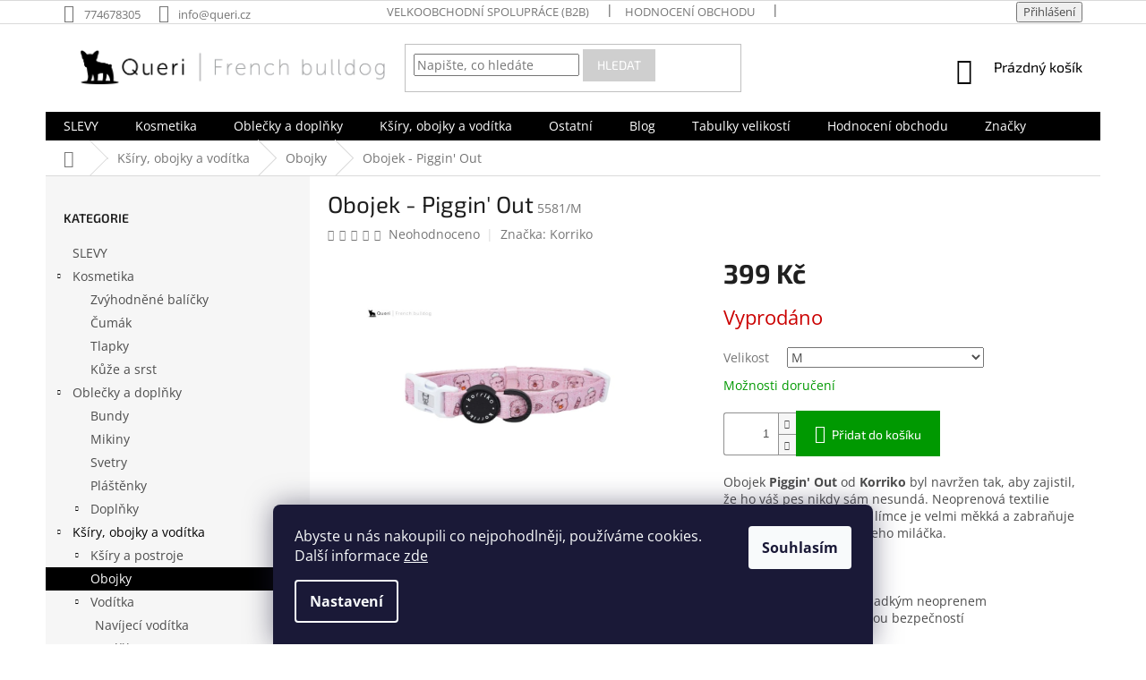

--- FILE ---
content_type: text/html; charset=utf-8
request_url: https://www.queri.cz/obojky/obojek-piggin--out/
body_size: 35564
content:
        <!doctype html><html lang="cs" dir="ltr" class="header-background-light external-fonts-loaded"><head><meta charset="utf-8" /><meta name="viewport" content="width=device-width,initial-scale=1" /><title>Obojek - Piggin&#039; Out - Queri.cz</title><link rel="preconnect" href="https://cdn.myshoptet.com" /><link rel="dns-prefetch" href="https://cdn.myshoptet.com" /><link rel="preload" href="https://cdn.myshoptet.com/prj/dist/master/cms/libs/jquery/jquery-1.11.3.min.js" as="script" /><link href="https://cdn.myshoptet.com/prj/dist/master/cms/templates/frontend_templates/shared/css/font-face/open-sans.css" rel="stylesheet"><link href="https://cdn.myshoptet.com/prj/dist/master/cms/templates/frontend_templates/shared/css/font-face/exo-2.css" rel="stylesheet"><link href="https://cdn.myshoptet.com/prj/dist/master/shop/dist/font-shoptet-11.css.62c94c7785ff2cea73b2.css" rel="stylesheet"><script>
dataLayer = [];
dataLayer.push({'shoptet' : {
    "pageId": 904,
    "pageType": "productDetail",
    "currency": "CZK",
    "currencyInfo": {
        "decimalSeparator": ",",
        "exchangeRate": 1,
        "priceDecimalPlaces": 2,
        "symbol": "K\u010d",
        "symbolLeft": 0,
        "thousandSeparator": " "
    },
    "language": "cs",
    "projectId": 174517,
    "product": {
        "id": 5581,
        "guid": "faba862a-16cc-11ec-9d8c-0cc47a6c9c84",
        "hasVariants": true,
        "codes": [
            {
                "code": "5581\/M"
            },
            {
                "code": "5581\/L"
            }
        ],
        "name": "Obojek - Piggin' Out",
        "appendix": "",
        "weight": 0,
        "manufacturer": "Korriko",
        "manufacturerGuid": "1EF533283F7C694483FCDA0BA3DED3EE",
        "currentCategory": "Obojky, postroje a vod\u00edtka | Obojky",
        "currentCategoryGuid": "50f5bdcf-faae-11e7-8216-002590dad85e",
        "defaultCategory": "Obojky, postroje a vod\u00edtka | Obojky",
        "defaultCategoryGuid": "50f5bdcf-faae-11e7-8216-002590dad85e",
        "currency": "CZK",
        "priceWithVat": 399
    },
    "stocks": [
        {
            "id": 1,
            "title": "Litom\u011b\u0159ice",
            "isDeliveryPoint": 1,
            "visibleOnEshop": 1
        },
        {
            "id": "ext",
            "title": "Sklad",
            "isDeliveryPoint": 0,
            "visibleOnEshop": 1
        }
    ],
    "cartInfo": {
        "id": null,
        "freeShipping": false,
        "freeShippingFrom": 2000,
        "leftToFreeGift": {
            "formattedPrice": "0 K\u010d",
            "priceLeft": 0
        },
        "freeGift": false,
        "leftToFreeShipping": {
            "priceLeft": 2000,
            "dependOnRegion": 0,
            "formattedPrice": "2 000 K\u010d"
        },
        "discountCoupon": [],
        "getNoBillingShippingPrice": {
            "withoutVat": 0,
            "vat": 0,
            "withVat": 0
        },
        "cartItems": [],
        "taxMode": "ORDINARY"
    },
    "cart": [],
    "customer": {
        "priceRatio": 1,
        "priceListId": 1,
        "groupId": null,
        "registered": false,
        "mainAccount": false
    }
}});
dataLayer.push({'cookie_consent' : {
    "marketing": "denied",
    "analytics": "denied"
}});
document.addEventListener('DOMContentLoaded', function() {
    shoptet.consent.onAccept(function(agreements) {
        if (agreements.length == 0) {
            return;
        }
        dataLayer.push({
            'cookie_consent' : {
                'marketing' : (agreements.includes(shoptet.config.cookiesConsentOptPersonalisation)
                    ? 'granted' : 'denied'),
                'analytics': (agreements.includes(shoptet.config.cookiesConsentOptAnalytics)
                    ? 'granted' : 'denied')
            },
            'event': 'cookie_consent'
        });
    });
});
</script>

<!-- Google Tag Manager -->
<script>(function(w,d,s,l,i){w[l]=w[l]||[];w[l].push({'gtm.start':
new Date().getTime(),event:'gtm.js'});var f=d.getElementsByTagName(s)[0],
j=d.createElement(s),dl=l!='dataLayer'?'&l='+l:'';j.async=true;j.src=
'https://www.googletagmanager.com/gtm.js?id='+i+dl;f.parentNode.insertBefore(j,f);
})(window,document,'script','dataLayer','GTM-N496XBNQ');</script>
<!-- End Google Tag Manager -->

<meta property="og:type" content="website"><meta property="og:site_name" content="queri.cz"><meta property="og:url" content="https://www.queri.cz/obojky/obojek-piggin--out/"><meta property="og:title" content="Obojek - Piggin' Out - Queri.cz"><meta name="author" content="Queri.cz"><meta name="web_author" content="Shoptet.cz"><meta name="dcterms.rightsHolder" content="www.queri.cz"><meta name="robots" content="index,follow"><meta property="og:image" content="https://cdn.myshoptet.com/usr/www.queri.cz/user/shop/big/5581_piggin-out-collar-b70b30ac-d91a-40ff-9624-6d2b30fac5ca-2000x.jpg?614308c3"><meta property="og:description" content="Obojek - Piggin' Out. Obojek Piggin' Out od Korriko byl navržen tak, aby zajistil, že ho váš pes nikdy sám nesundá. Neoprenová textilie umístěná ve vnitřní části límce je velmi měkká a zabraňuje otlakům a nepohodlí Vašeho miláčka.
• Nastavitelný• Vnitřní část potažená hladkým neoprenem• 4 bodový zámek s vysokou…"><meta name="description" content="Obojek - Piggin' Out. Obojek Piggin' Out od Korriko byl navržen tak, aby zajistil, že ho váš pes nikdy sám nesundá. Neoprenová textilie umístěná ve vnitřní části límce je velmi měkká a zabraňuje otlakům a nepohodlí Vašeho miláčka.
• Nastavitelný• Vnitřní část potažená hladkým neoprenem• 4 bodový zámek s vysokou…"><meta name="google-site-verification" content="F0enxloEaA82hBtDguHy2ORZkH5uRA4lorc9zIe1VP8"><meta property="product:price:amount" content="399"><meta property="product:price:currency" content="CZK"><style>:root {--color-primary: #000000;--color-primary-h: 0;--color-primary-s: 0%;--color-primary-l: 0%;--color-primary-hover: #009901;--color-primary-hover-h: 120;--color-primary-hover-s: 100%;--color-primary-hover-l: 30%;--color-secondary: #009901;--color-secondary-h: 120;--color-secondary-s: 100%;--color-secondary-l: 30%;--color-secondary-hover: #000000;--color-secondary-hover-h: 0;--color-secondary-hover-s: 0%;--color-secondary-hover-l: 0%;--color-tertiary: #cfcfcf;--color-tertiary-h: 0;--color-tertiary-s: 0%;--color-tertiary-l: 81%;--color-tertiary-hover: #cfcfcf;--color-tertiary-hover-h: 0;--color-tertiary-hover-s: 0%;--color-tertiary-hover-l: 81%;--color-header-background: #ffffff;--template-font: "Open Sans";--template-headings-font: "Exo 2";--header-background-url: none;--cookies-notice-background: #1A1937;--cookies-notice-color: #F8FAFB;--cookies-notice-button-hover: #f5f5f5;--cookies-notice-link-hover: #27263f;--templates-update-management-preview-mode-content: "Náhled aktualizací šablony je aktivní pro váš prohlížeč."}</style>
    
    <link href="https://cdn.myshoptet.com/prj/dist/master/shop/dist/main-11.less.5a24dcbbdabfd189c152.css" rel="stylesheet" />
        
    <script>var shoptet = shoptet || {};</script>
    <script src="https://cdn.myshoptet.com/prj/dist/master/shop/dist/main-3g-header.js.05f199e7fd2450312de2.js"></script>
<!-- User include --><!-- api 422(76) html code header -->
<link rel="stylesheet" href="https://cdn.myshoptet.com/usr/api2.dklab.cz/user/documents/_doplnky/odpocet/174517/1210/174517_1210.css" type="text/css" /><style>
        :root {            
            --dklab-countdown-category-text-color: #FFFFFF;
            --dklab-countdown-detail-text-color: #FFFFFF;
            --dklab-countdown-background-lower-color: #6200C9;
            --dklab-countdown-background-upper-color: #6200C9;
            --dklab-countdown-background-lower-color-detail: #6200C9;
            --dklab-countdown-background-upper-color-detail: #6200C9;
            --dklab-countdown-carousel-text-color: #FFFFFF;            
            --dklab-countdown-radius: 10px;
            --dklab-countdown-carousel-background-color: #6200C9;
        }
        </style>
<!-- project html code header -->
<!-- Google Tag Manager -->
<script>(function(w,d,s,l,i){w[l]=w[l]||[];w[l].push({'gtm.start':
new Date().getTime(),event:'gtm.js'});var f=d.getElementsByTagName(s)[0],
j=d.createElement(s),dl=l!='dataLayer'?'&l='+l:'';j.async=true;j.src=
'https://www.googletagmanager.com/gtm.js?id='+i+dl;f.parentNode.insertBefore(j,f);
})(window,document,'script','dataLayer','GTM-N496XBNQ');</script>
<!-- End Google Tag Manager -->
<meta name="facebook-domain-verification" content="1ztka83hdx7qhgoiym4lgflumfq05u" />
<!-- Mailchimp --!>
<script id="mcjs">!function(c,h,i,m,p){m=c.createElement(h),p=c.getElementsByTagName(h)[0],m.async=1,m.src=i,p.parentNode.insertBefore(m,p)}(document,"script","https://chimpstatic.com/mcjs-connected/js/users/e041cb657cf8cf4a98b98717f/ef2b1a161f802e3719d69d942.js");
</script>

<!-- Hotjar Tracking Code for https://www.queri.cz/ -->
<script>
    (function(h,o,t,j,a,r){
        h.hj=h.hj||function(){(h.hj.q=h.hj.q||[]).push(arguments)};
        h._hjSettings={hjid:1019759,hjsv:6};
        a=o.getElementsByTagName('head')[0];
        r=o.createElement('script');r.async=1;
        r.src=t+h._hjSettings.hjid+j+h._hjSettings.hjsv;
        a.appendChild(r);
    })(window,document,'https://static.hotjar.com/c/hotjar-','.js?sv=');
</script>

<!-- Odstranění loga z patičky --!>
<style type="text/css">
#footer .footer-rows .site-name {
      display: none;
}
#footer .custom-footer {
      padding-left: 0px !important;
}
<!-- Sticky menu --!>
@media screen and (min-width: 1200px) {
      .dklabScrolled #content-wrapper {
            margin-top: 131px;
      }
      .dklabScrolled #header {
            position: fixed;
            top: 0px;
            left: 0px;
            z-index: 52;
            width: 100%;
      }
}
@media screen and (min-width: 500px) {
.banner-category {
 display: none;
}
}
/* barva odkazů */
a {
  color: #009901;
}

a:hover {
  color: red;
}

a:visited {
  color: green;
}

/* homepage nadpis */
@media screen and (min-width: 500px) {
.homepage-group-title.homepage-products-heading-2.h4 {
font-size: 4rem;
font-weight: bold;
padding-top: 50px;
}
.homepage-group-title.homepage-products-heading-1.h4 {
font-size: 4rem;
font-weight: bold;
}
.homepage-group-title.homepage-products-heading-6.h4 {
font-size: 4rem;
font-weight: bold;
padding-top: 50px;
}
.homepage-group-title.homepage-products-heading-12.h4 {
font-size: 4rem;
font-weight: bold;
padding-top: 50px;
}
.homepage-group-title.homepage-products-heading-9.h4 {
font-size: 4rem;
font-weight: bold;
padding-top: 50px;
}
.homepage-group-title.homepage-products-heading-15.h4 {
font-size: 4rem;
font-weight: bold;
}
.homepage-group-title.homepage-products-heading-18.h4 {
font-size: 4rem;
font-weight: bold;
}
.homepage-group-title.homepage-products-heading-26.h4 {
font-size: 4rem;
font-weight: bold;
}
}
</style>
<!-- /User include --><link rel="shortcut icon" href="/favicon.ico" type="image/x-icon" /><link rel="canonical" href="https://www.queri.cz/obojky/obojek-piggin--out/" /><script>!function(){var t={9196:function(){!function(){var t=/\[object (Boolean|Number|String|Function|Array|Date|RegExp)\]/;function r(r){return null==r?String(r):(r=t.exec(Object.prototype.toString.call(Object(r))))?r[1].toLowerCase():"object"}function n(t,r){return Object.prototype.hasOwnProperty.call(Object(t),r)}function e(t){if(!t||"object"!=r(t)||t.nodeType||t==t.window)return!1;try{if(t.constructor&&!n(t,"constructor")&&!n(t.constructor.prototype,"isPrototypeOf"))return!1}catch(t){return!1}for(var e in t);return void 0===e||n(t,e)}function o(t,r,n){this.b=t,this.f=r||function(){},this.d=!1,this.a={},this.c=[],this.e=function(t){return{set:function(r,n){u(c(r,n),t.a)},get:function(r){return t.get(r)}}}(this),i(this,t,!n);var e=t.push,o=this;t.push=function(){var r=[].slice.call(arguments,0),n=e.apply(t,r);return i(o,r),n}}function i(t,n,o){for(t.c.push.apply(t.c,n);!1===t.d&&0<t.c.length;){if("array"==r(n=t.c.shift()))t:{var i=n,a=t.a;if("string"==r(i[0])){for(var f=i[0].split("."),s=f.pop(),p=(i=i.slice(1),0);p<f.length;p++){if(void 0===a[f[p]])break t;a=a[f[p]]}try{a[s].apply(a,i)}catch(t){}}}else if("function"==typeof n)try{n.call(t.e)}catch(t){}else{if(!e(n))continue;for(var l in n)u(c(l,n[l]),t.a)}o||(t.d=!0,t.f(t.a,n),t.d=!1)}}function c(t,r){for(var n={},e=n,o=t.split("."),i=0;i<o.length-1;i++)e=e[o[i]]={};return e[o[o.length-1]]=r,n}function u(t,o){for(var i in t)if(n(t,i)){var c=t[i];"array"==r(c)?("array"==r(o[i])||(o[i]=[]),u(c,o[i])):e(c)?(e(o[i])||(o[i]={}),u(c,o[i])):o[i]=c}}window.DataLayerHelper=o,o.prototype.get=function(t){var r=this.a;t=t.split(".");for(var n=0;n<t.length;n++){if(void 0===r[t[n]])return;r=r[t[n]]}return r},o.prototype.flatten=function(){this.b.splice(0,this.b.length),this.b[0]={},u(this.a,this.b[0])}}()}},r={};function n(e){var o=r[e];if(void 0!==o)return o.exports;var i=r[e]={exports:{}};return t[e](i,i.exports,n),i.exports}n.n=function(t){var r=t&&t.__esModule?function(){return t.default}:function(){return t};return n.d(r,{a:r}),r},n.d=function(t,r){for(var e in r)n.o(r,e)&&!n.o(t,e)&&Object.defineProperty(t,e,{enumerable:!0,get:r[e]})},n.o=function(t,r){return Object.prototype.hasOwnProperty.call(t,r)},function(){"use strict";n(9196)}()}();</script><style>/* custom background */@media (min-width: 992px) {body {background-position: top center;background-repeat: no-repeat;background-attachment: scroll;}}</style>    <!-- Global site tag (gtag.js) - Google Analytics -->
    <script async src="https://www.googletagmanager.com/gtag/js?id=G-348YD91XMM"></script>
    <script>
        
        window.dataLayer = window.dataLayer || [];
        function gtag(){dataLayer.push(arguments);}
        

                    console.debug('default consent data');

            gtag('consent', 'default', {"ad_storage":"denied","analytics_storage":"denied","ad_user_data":"denied","ad_personalization":"denied","wait_for_update":500});
            dataLayer.push({
                'event': 'default_consent'
            });
        
        gtag('js', new Date());

                gtag('config', 'UA-110143325-1', { 'groups': "UA" });
        
                gtag('config', 'G-348YD91XMM', {"groups":"GA4","send_page_view":false,"content_group":"productDetail","currency":"CZK","page_language":"cs"});
        
                gtag('config', 'AW-826145429', {"allow_enhanced_conversions":true});
        
        
        
        
        
                    gtag('event', 'page_view', {"send_to":"GA4","page_language":"cs","content_group":"productDetail","currency":"CZK"});
        
                gtag('set', 'currency', 'CZK');

        gtag('event', 'view_item', {
            "send_to": "UA",
            "items": [
                {
                    "id": "5581\/M",
                    "name": "Obojek - Piggin' Out",
                    "category": "Obojky, postroje a vod\u00edtka \/ Obojky",
                                        "brand": "Korriko",
                                                            "variant": "Velikost: M",
                                        "price": 399
                }
            ]
        });
        
        
        
        
        
                    gtag('event', 'view_item', {"send_to":"GA4","page_language":"cs","content_group":"productDetail","value":399,"currency":"CZK","items":[{"item_id":"5581\/M","item_name":"Obojek - Piggin' Out","item_brand":"Korriko","item_category":"Obojky, postroje a vod\u00edtka","item_category2":"Obojky","item_variant":"5581\/M~Velikost: M","price":399,"quantity":1,"index":0}]});
        
        
        
        
        
        
        
        document.addEventListener('DOMContentLoaded', function() {
            if (typeof shoptet.tracking !== 'undefined') {
                for (var id in shoptet.tracking.bannersList) {
                    gtag('event', 'view_promotion', {
                        "send_to": "UA",
                        "promotions": [
                            {
                                "id": shoptet.tracking.bannersList[id].id,
                                "name": shoptet.tracking.bannersList[id].name,
                                "position": shoptet.tracking.bannersList[id].position
                            }
                        ]
                    });
                }
            }

            shoptet.consent.onAccept(function(agreements) {
                if (agreements.length !== 0) {
                    console.debug('gtag consent accept');
                    var gtagConsentPayload =  {
                        'ad_storage': agreements.includes(shoptet.config.cookiesConsentOptPersonalisation)
                            ? 'granted' : 'denied',
                        'analytics_storage': agreements.includes(shoptet.config.cookiesConsentOptAnalytics)
                            ? 'granted' : 'denied',
                                                                                                'ad_user_data': agreements.includes(shoptet.config.cookiesConsentOptPersonalisation)
                            ? 'granted' : 'denied',
                        'ad_personalization': agreements.includes(shoptet.config.cookiesConsentOptPersonalisation)
                            ? 'granted' : 'denied',
                        };
                    console.debug('update consent data', gtagConsentPayload);
                    gtag('consent', 'update', gtagConsentPayload);
                    dataLayer.push(
                        { 'event': 'update_consent' }
                    );
                }
            });
        });
    </script>
<script>
    (function(t, r, a, c, k, i, n, g) { t['ROIDataObject'] = k;
    t[k]=t[k]||function(){ (t[k].q=t[k].q||[]).push(arguments) },t[k].c=i;n=r.createElement(a),
    g=r.getElementsByTagName(a)[0];n.async=1;n.src=c;g.parentNode.insertBefore(n,g)
    })(window, document, 'script', '//www.heureka.cz/ocm/sdk.js?source=shoptet&version=2&page=product_detail', 'heureka', 'cz');

    heureka('set_user_consent', 0);
</script>
</head><body class="desktop id-904 in-obojky template-11 type-product type-detail multiple-columns-body columns-mobile-2 columns-1 ums_forms_redesign--off ums_a11y_category_page--on ums_discussion_rating_forms--off ums_flags_display_unification--on ums_a11y_login--on mobile-header-version-0"><noscript>
    <style>
        #header {
            padding-top: 0;
            position: relative !important;
            top: 0;
        }
        .header-navigation {
            position: relative !important;
        }
        .overall-wrapper {
            margin: 0 !important;
        }
        body:not(.ready) {
            visibility: visible !important;
        }
    </style>
    <div class="no-javascript">
        <div class="no-javascript__title">Musíte změnit nastavení vašeho prohlížeče</div>
        <div class="no-javascript__text">Podívejte se na: <a href="https://www.google.com/support/bin/answer.py?answer=23852">Jak povolit JavaScript ve vašem prohlížeči</a>.</div>
        <div class="no-javascript__text">Pokud používáte software na blokování reklam, může být nutné povolit JavaScript z této stránky.</div>
        <div class="no-javascript__text">Děkujeme.</div>
    </div>
</noscript>

        <div id="fb-root"></div>
        <script>
            window.fbAsyncInit = function() {
                FB.init({
//                    appId            : 'your-app-id',
                    autoLogAppEvents : true,
                    xfbml            : true,
                    version          : 'v19.0'
                });
            };
        </script>
        <script async defer crossorigin="anonymous" src="https://connect.facebook.net/cs_CZ/sdk.js"></script>
<!-- Google Tag Manager (noscript) -->
<noscript><iframe src="https://www.googletagmanager.com/ns.html?id=GTM-N496XBNQ"
height="0" width="0" style="display:none;visibility:hidden"></iframe></noscript>
<!-- End Google Tag Manager (noscript) -->

    <div class="siteCookies siteCookies--bottom siteCookies--dark js-siteCookies" role="dialog" data-testid="cookiesPopup" data-nosnippet>
        <div class="siteCookies__form">
            <div class="siteCookies__content">
                <div class="siteCookies__text">
                    <span>Abyste u nás nakoupili co nejpohodlněji, používáme cookies. Další informace <a href="https://www.queri.cz/zasady-pouzivani-souboru-cookies/" target="_blank" rel="noopener noreferrer">zde</a></span>
                </div>
                <p class="siteCookies__links">
                    <button class="siteCookies__link js-cookies-settings" aria-label="Nastavení cookies" data-testid="cookiesSettings">Nastavení</button>
                </p>
            </div>
            <div class="siteCookies__buttonWrap">
                                <button class="siteCookies__button js-cookiesConsentSubmit" value="all" aria-label="Přijmout cookies" data-testid="buttonCookiesAccept">Souhlasím</button>
            </div>
        </div>
        <script>
            document.addEventListener("DOMContentLoaded", () => {
                const siteCookies = document.querySelector('.js-siteCookies');
                document.addEventListener("scroll", shoptet.common.throttle(() => {
                    const st = document.documentElement.scrollTop;
                    if (st > 1) {
                        siteCookies.classList.add('siteCookies--scrolled');
                    } else {
                        siteCookies.classList.remove('siteCookies--scrolled');
                    }
                }, 100));
            });
        </script>
    </div>
<a href="#content" class="skip-link sr-only">Přejít na obsah</a><div class="overall-wrapper"><div class="user-action"><div class="container">
    <div class="user-action-in">
                    <div id="login" class="user-action-login popup-widget login-widget" role="dialog" aria-labelledby="loginHeading">
        <div class="popup-widget-inner">
                            <h2 id="loginHeading">Přihlášení k vašemu účtu</h2><div id="customerLogin"><form action="/action/Customer/Login/" method="post" id="formLoginIncluded" class="csrf-enabled formLogin" data-testid="formLogin"><input type="hidden" name="referer" value="" /><div class="form-group"><div class="input-wrapper email js-validated-element-wrapper no-label"><input type="email" name="email" class="form-control" autofocus placeholder="E-mailová adresa (např. jan@novak.cz)" data-testid="inputEmail" autocomplete="email" required /></div></div><div class="form-group"><div class="input-wrapper password js-validated-element-wrapper no-label"><input type="password" name="password" class="form-control" placeholder="Heslo" data-testid="inputPassword" autocomplete="current-password" required /><span class="no-display">Nemůžete vyplnit toto pole</span><input type="text" name="surname" value="" class="no-display" /></div></div><div class="form-group"><div class="login-wrapper"><button type="submit" class="btn btn-secondary btn-text btn-login" data-testid="buttonSubmit">Přihlásit se</button><div class="password-helper"><a href="/registrace/" data-testid="signup" rel="nofollow">Nová registrace</a><a href="/klient/zapomenute-heslo/" rel="nofollow">Zapomenuté heslo</a></div></div></div><div class="social-login-buttons"><div class="social-login-buttons-divider"><span>nebo</span></div><div class="form-group"><a href="/action/Social/login/?provider=Facebook" class="login-btn facebook" rel="nofollow"><span class="login-facebook-icon"></span><strong>Přihlásit se přes Facebook</strong></a></div></div></form>
</div>                    </div>
    </div>

                            <div id="cart-widget" class="user-action-cart popup-widget cart-widget loader-wrapper" data-testid="popupCartWidget" role="dialog" aria-hidden="true">
    <div class="popup-widget-inner cart-widget-inner place-cart-here">
        <div class="loader-overlay">
            <div class="loader"></div>
        </div>
    </div>

    <div class="cart-widget-button">
        <a href="/kosik/" class="btn btn-conversion" id="continue-order-button" rel="nofollow" data-testid="buttonNextStep">Pokračovat do košíku</a>
    </div>
</div>
            </div>
</div>
</div><div class="top-navigation-bar" data-testid="topNavigationBar">

    <div class="container">

        <div class="top-navigation-contacts">
            <strong>Zákaznická podpora:</strong><a href="tel:774678305" class="project-phone" aria-label="Zavolat na 774678305" data-testid="contactboxPhone"><span>774678305</span></a><a href="mailto:info@queri.cz" class="project-email" data-testid="contactboxEmail"><span>info@queri.cz</span></a>        </div>

                            <div class="top-navigation-menu">
                <div class="top-navigation-menu-trigger"></div>
                <ul class="top-navigation-bar-menu">
                                            <li class="top-navigation-menu-item-1152">
                            <a href="/velkoobchod-kontakt/">Velkoobchodní spolupráce (B2B)</a>
                        </li>
                                            <li class="top-navigation-menu-item--51">
                            <a href="/hodnoceni-obchodu/">Hodnocení obchodu</a>
                        </li>
                                            <li class="top-navigation-menu-item-981">
                            <a href="/tabulky-velikosti/">Tabulky velikostí</a>
                        </li>
                                            <li class="top-navigation-menu-item-1149">
                            <a href="/reklamace-a-vraceni/" target="blank">Reklamace a vrácení zboží</a>
                        </li>
                                            <li class="top-navigation-menu-item-970">
                            <a href="/kontakt/">Kontakt</a>
                        </li>
                                            <li class="top-navigation-menu-item-826">
                            <a href="/o-nas/">O nás</a>
                        </li>
                                            <li class="top-navigation-menu-item-39">
                            <a href="/obchodni-podminky/">Obchodní podmínky</a>
                        </li>
                                            <li class="top-navigation-menu-item-976">
                            <a href="/podminky-ochrany-osobnich-udaju/">Podmínky ochrany osobních údajů</a>
                        </li>
                                            <li class="top-navigation-menu-item-979">
                            <a href="/zasady-pouzivani-souboru-cookies/">Soubory cookies</a>
                        </li>
                                    </ul>
                <ul class="top-navigation-bar-menu-helper"></ul>
            </div>
        
        <div class="top-navigation-tools">
            <div class="responsive-tools">
                <a href="#" class="toggle-window" data-target="search" aria-label="Hledat" data-testid="linkSearchIcon"></a>
                                                            <a href="#" class="toggle-window" data-target="login"></a>
                                                    <a href="#" class="toggle-window" data-target="navigation" aria-label="Menu" data-testid="hamburgerMenu"></a>
            </div>
                        <button class="top-nav-button top-nav-button-login toggle-window" type="button" data-target="login" aria-haspopup="dialog" aria-controls="login" aria-expanded="false" data-testid="signin"><span>Přihlášení</span></button>        </div>

    </div>

</div>
<header id="header"><div class="container navigation-wrapper">
    <div class="header-top">
        <div class="site-name-wrapper">
            <div class="site-name"><a href="/" data-testid="linkWebsiteLogo"><img src="https://cdn.myshoptet.com/usr/www.queri.cz/user/logos/queri_logo-1-4.png" alt="Queri.cz" fetchpriority="low" /></a></div>        </div>
        <div class="search" itemscope itemtype="https://schema.org/WebSite">
            <meta itemprop="headline" content="Obojky"/><meta itemprop="url" content="https://www.queri.cz"/><meta itemprop="text" content="Obojek - Piggin&amp;#039; Out. Obojek Piggin&amp;#039; Out od Korriko byl navržen tak, aby zajistil, že ho váš pes nikdy sám nesundá. Neoprenová textilie umístěná ve vnitřní části límce je velmi měkká a zabraňuje otlakům a nepohodlí Vašeho miláčka. • Nastavitelný• Vnitřní část potažená hladkým neoprenem• 4 bodový zámek s..."/>            <form action="/action/ProductSearch/prepareString/" method="post"
    id="formSearchForm" class="search-form compact-form js-search-main"
    itemprop="potentialAction" itemscope itemtype="https://schema.org/SearchAction" data-testid="searchForm">
    <fieldset>
        <meta itemprop="target"
            content="https://www.queri.cz/vyhledavani/?string={string}"/>
        <input type="hidden" name="language" value="cs"/>
        
            
<input
    type="search"
    name="string"
        class="query-input form-control search-input js-search-input"
    placeholder="Napište, co hledáte"
    autocomplete="off"
    required
    itemprop="query-input"
    aria-label="Vyhledávání"
    data-testid="searchInput"
>
            <button type="submit" class="btn btn-default" data-testid="searchBtn">Hledat</button>
        
    </fieldset>
</form>
        </div>
        <div class="navigation-buttons">
                
    <a href="/kosik/" class="btn btn-icon toggle-window cart-count" data-target="cart" data-hover="true" data-redirect="true" data-testid="headerCart" rel="nofollow" aria-haspopup="dialog" aria-expanded="false" aria-controls="cart-widget">
        
                <span class="sr-only">Nákupní košík</span>
        
            <span class="cart-price visible-lg-inline-block" data-testid="headerCartPrice">
                                    Prázdný košík                            </span>
        
    
            </a>
        </div>
    </div>
    <nav id="navigation" aria-label="Hlavní menu" data-collapsible="true"><div class="navigation-in menu"><ul class="menu-level-1" role="menubar" data-testid="headerMenuItems"><li class="menu-item-1144" role="none"><a href="/vyprodej-slevy-oblecky-ksiry-propsy/" data-testid="headerMenuItem" role="menuitem" aria-expanded="false"><b>SLEVY</b></a></li>
<li class="menu-item-699 ext" role="none"><a href="/kosmetika-pro-psy/" data-testid="headerMenuItem" role="menuitem" aria-haspopup="true" aria-expanded="false"><b>Kosmetika</b><span class="submenu-arrow"></span></a><ul class="menu-level-2" aria-label="Kosmetika" tabindex="-1" role="menu"><li class="menu-item-999" role="none"><a href="/natural-dog-zvyhodnene-balicky/" class="menu-image" data-testid="headerMenuItem" tabindex="-1" aria-hidden="true"><img src="data:image/svg+xml,%3Csvg%20width%3D%22140%22%20height%3D%22100%22%20xmlns%3D%22http%3A%2F%2Fwww.w3.org%2F2000%2Fsvg%22%3E%3C%2Fsvg%3E" alt="" aria-hidden="true" width="140" height="100"  data-src="https://cdn.myshoptet.com/usr/www.queri.cz/user/categories/thumb/gw_sspspttravel_web.jpg" fetchpriority="low" /></a><div><a href="/natural-dog-zvyhodnene-balicky/" data-testid="headerMenuItem" role="menuitem"><span>Zvýhodněné balíčky</span></a>
                        </div></li><li class="menu-item-708" role="none"><a href="/kosmetika-cumak/" class="menu-image" data-testid="headerMenuItem" tabindex="-1" aria-hidden="true"><img src="data:image/svg+xml,%3Csvg%20width%3D%22140%22%20height%3D%22100%22%20xmlns%3D%22http%3A%2F%2Fwww.w3.org%2F2000%2Fsvg%22%3E%3C%2Fsvg%3E" alt="" aria-hidden="true" width="140" height="100"  data-src="https://cdn.myshoptet.com/usr/www.queri.cz/user/categories/thumb/snout_soother_t1.jpg" fetchpriority="low" /></a><div><a href="/kosmetika-cumak/" data-testid="headerMenuItem" role="menuitem"><span>Čumák</span></a>
                        </div></li><li class="menu-item-711" role="none"><a href="/kosmetika-tlapky/" class="menu-image" data-testid="headerMenuItem" tabindex="-1" aria-hidden="true"><img src="data:image/svg+xml,%3Csvg%20width%3D%22140%22%20height%3D%22100%22%20xmlns%3D%22http%3A%2F%2Fwww.w3.org%2F2000%2Fsvg%22%3E%3C%2Fsvg%3E" alt="" aria-hidden="true" width="140" height="100"  data-src="https://cdn.myshoptet.com/usr/www.queri.cz/user/categories/thumb/paw_soother_tin_1.jpg" fetchpriority="low" /></a><div><a href="/kosmetika-tlapky/" data-testid="headerMenuItem" role="menuitem"><span>Tlapky</span></a>
                        </div></li><li class="menu-item-714" role="none"><a href="/kosmetika-kuze/" class="menu-image" data-testid="headerMenuItem" tabindex="-1" aria-hidden="true"><img src="data:image/svg+xml,%3Csvg%20width%3D%22140%22%20height%3D%22100%22%20xmlns%3D%22http%3A%2F%2Fwww.w3.org%2F2000%2Fsvg%22%3E%3C%2Fsvg%3E" alt="" aria-hidden="true" width="140" height="100"  data-src="https://cdn.myshoptet.com/usr/www.queri.cz/user/categories/thumb/sks_2oz_tin_web.jpg" fetchpriority="low" /></a><div><a href="/kosmetika-kuze/" data-testid="headerMenuItem" role="menuitem"><span>Kůže a srst</span></a>
                        </div></li></ul></li>
<li class="menu-item-763 ext" role="none"><a href="/oblecky-pro-psy/" data-testid="headerMenuItem" role="menuitem" aria-haspopup="true" aria-expanded="false"><b>Oblečky a doplňky</b><span class="submenu-arrow"></span></a><ul class="menu-level-2" aria-label="Oblečky a doplňky" tabindex="-1" role="menu"><li class="menu-item-784" role="none"><a href="/bundy/" class="menu-image" data-testid="headerMenuItem" tabindex="-1" aria-hidden="true"><img src="data:image/svg+xml,%3Csvg%20width%3D%22140%22%20height%3D%22100%22%20xmlns%3D%22http%3A%2F%2Fwww.w3.org%2F2000%2Fsvg%22%3E%3C%2Fsvg%3E" alt="" aria-hidden="true" width="140" height="100"  data-src="https://cdn.myshoptet.com/usr/www.queri.cz/user/categories/thumb/orson_bunda_h.jpg" fetchpriority="low" /></a><div><a href="/bundy/" data-testid="headerMenuItem" role="menuitem"><span>Bundy</span></a>
                        </div></li><li class="menu-item-781" role="none"><a href="/mikiny/" class="menu-image" data-testid="headerMenuItem" tabindex="-1" aria-hidden="true"><img src="data:image/svg+xml,%3Csvg%20width%3D%22140%22%20height%3D%22100%22%20xmlns%3D%22http%3A%2F%2Fwww.w3.org%2F2000%2Fsvg%22%3E%3C%2Fsvg%3E" alt="" aria-hidden="true" width="140" height="100"  data-src="https://cdn.myshoptet.com/usr/www.queri.cz/user/categories/thumb/skipper-hoodie-5.jpg" fetchpriority="low" /></a><div><a href="/mikiny/" data-testid="headerMenuItem" role="menuitem"><span>Mikiny</span></a>
                        </div></li><li class="menu-item-787" role="none"><a href="/svetry/" class="menu-image" data-testid="headerMenuItem" tabindex="-1" aria-hidden="true"><img src="data:image/svg+xml,%3Csvg%20width%3D%22140%22%20height%3D%22100%22%20xmlns%3D%22http%3A%2F%2Fwww.w3.org%2F2000%2Fsvg%22%3E%3C%2Fsvg%3E" alt="" aria-hidden="true" width="140" height="100"  data-src="https://cdn.myshoptet.com/usr/www.queri.cz/user/categories/thumb/svetr_v__no__n__.jpg" fetchpriority="low" /></a><div><a href="/svetry/" data-testid="headerMenuItem" role="menuitem"><span>Svetry</span></a>
                        </div></li><li class="menu-item-1038" role="none"><a href="/plastenky/" class="menu-image" data-testid="headerMenuItem" tabindex="-1" aria-hidden="true"><img src="data:image/svg+xml,%3Csvg%20width%3D%22140%22%20height%3D%22100%22%20xmlns%3D%22http%3A%2F%2Fwww.w3.org%2F2000%2Fsvg%22%3E%3C%2Fsvg%3E" alt="" aria-hidden="true" width="140" height="100"  data-src="https://cdn.myshoptet.com/usr/www.queri.cz/user/categories/thumb/winch-raincoat.jpg" fetchpriority="low" /></a><div><a href="/plastenky/" data-testid="headerMenuItem" role="menuitem"><span>Pláštěnky</span></a>
                        </div></li><li class="menu-item-1020 has-third-level" role="none"><a href="/doplnky/" class="menu-image" data-testid="headerMenuItem" tabindex="-1" aria-hidden="true"><img src="data:image/svg+xml,%3Csvg%20width%3D%22140%22%20height%3D%22100%22%20xmlns%3D%22http%3A%2F%2Fwww.w3.org%2F2000%2Fsvg%22%3E%3C%2Fsvg%3E" alt="" aria-hidden="true" width="140" height="100"  data-src="https://cdn.myshoptet.com/usr/www.queri.cz/user/categories/thumb/so_cute_doe_20eacb08-a5f5-4441-a288-77441eed1765_2000x.jpg" fetchpriority="low" /></a><div><a href="/doplnky/" data-testid="headerMenuItem" role="menuitem"><span>Doplňky</span></a>
                                                    <ul class="menu-level-3" role="menu">
                                                                    <li class="menu-item-1066" role="none">
                                        <a href="/motylek-pro-psa/" data-testid="headerMenuItem" role="menuitem">
                                            Motýlky</a>,                                    </li>
                                                                    <li class="menu-item-1075" role="none">
                                        <a href="/chladici-satky-pro-psy-2/" data-testid="headerMenuItem" role="menuitem">
                                            Chladící šátky</a>,                                    </li>
                                                                    <li class="menu-item-1158" role="none">
                                        <a href="/pouzdra-a-zasobniky-na-sacky/" data-testid="headerMenuItem" role="menuitem">
                                            Zásobníky na sáčky</a>                                    </li>
                                                            </ul>
                        </div></li></ul></li>
<li class="menu-item-684 ext" role="none"><a href="/obojky-postroje-voditka/" data-testid="headerMenuItem" role="menuitem" aria-haspopup="true" aria-expanded="false"><b>Kšíry, obojky a vodítka</b><span class="submenu-arrow"></span></a><ul class="menu-level-2" aria-label="Kšíry, obojky a vodítka" tabindex="-1" role="menu"><li class="menu-item-907 has-third-level" role="none"><a href="/postroje-a-ksiry/" class="menu-image" data-testid="headerMenuItem" tabindex="-1" aria-hidden="true"><img src="data:image/svg+xml,%3Csvg%20width%3D%22140%22%20height%3D%22100%22%20xmlns%3D%22http%3A%2F%2Fwww.w3.org%2F2000%2Fsvg%22%3E%3C%2Fsvg%3E" alt="" aria-hidden="true" width="140" height="100"  data-src="https://cdn.myshoptet.com/usr/www.queri.cz/user/categories/thumb/rambone_00991487-ad48-48ac-9433-13c2b47828c0_3000x.jpg" fetchpriority="low" /></a><div><a href="/postroje-a-ksiry/" data-testid="headerMenuItem" role="menuitem"><span>Kšíry a postroje</span></a>
                                                    <ul class="menu-level-3" role="menu">
                                                                    <li class="menu-item-916" role="none">
                                        <a href="/postroje-a-ksiry-ksiry/" data-testid="headerMenuItem" role="menuitem">
                                            Kšíry</a>,                                    </li>
                                                                    <li class="menu-item-913" role="none">
                                        <a href="/postroje-a-ksiry-postroje/" data-testid="headerMenuItem" role="menuitem">
                                            Klasické postroje</a>,                                    </li>
                                                                    <li class="menu-item-1190" role="none">
                                        <a href="/vesty-pro-psy/" data-testid="headerMenuItem" role="menuitem">
                                            Vesty</a>                                    </li>
                                                            </ul>
                        </div></li><li class="menu-item-904 active" role="none"><a href="/obojky/" class="menu-image" data-testid="headerMenuItem" tabindex="-1" aria-hidden="true"><img src="data:image/svg+xml,%3Csvg%20width%3D%22140%22%20height%3D%22100%22%20xmlns%3D%22http%3A%2F%2Fwww.w3.org%2F2000%2Fsvg%22%3E%3C%2Fsvg%3E" alt="" aria-hidden="true" width="140" height="100"  data-src="https://cdn.myshoptet.com/usr/www.queri.cz/user/categories/thumb/rambone_camo_3000x.jpg" fetchpriority="low" /></a><div><a href="/obojky/" data-testid="headerMenuItem" role="menuitem"><span>Obojky</span></a>
                        </div></li><li class="menu-item-910 has-third-level" role="none"><a href="/voditka/" class="menu-image" data-testid="headerMenuItem" tabindex="-1" aria-hidden="true"><img src="data:image/svg+xml,%3Csvg%20width%3D%22140%22%20height%3D%22100%22%20xmlns%3D%22http%3A%2F%2Fwww.w3.org%2F2000%2Fsvg%22%3E%3C%2Fsvg%3E" alt="" aria-hidden="true" width="140" height="100"  data-src="https://cdn.myshoptet.com/usr/www.queri.cz/user/categories/thumb/rambone_c216b211-fc33-4d5a-b7fb-9ac95ec52822_3000x.jpg" fetchpriority="low" /></a><div><a href="/voditka/" data-testid="headerMenuItem" role="menuitem"><span>Vodítka</span></a>
                                                    <ul class="menu-level-3" role="menu">
                                                                    <li class="menu-item-1187" role="none">
                                        <a href="/navijeci-voditka/" data-testid="headerMenuItem" role="menuitem">
                                            Navíjecí vodítka</a>                                    </li>
                                                            </ul>
                        </div></li><li class="menu-item-1032 has-third-level" role="none"><a href="/doplnky-2/" class="menu-image" data-testid="headerMenuItem" tabindex="-1" aria-hidden="true"><img src="data:image/svg+xml,%3Csvg%20width%3D%22140%22%20height%3D%22100%22%20xmlns%3D%22http%3A%2F%2Fwww.w3.org%2F2000%2Fsvg%22%3E%3C%2Fsvg%3E" alt="" aria-hidden="true" width="140" height="100"  data-src="https://cdn.myshoptet.com/usr/www.queri.cz/user/categories/thumb/2505_rambone-5fadc517-b58d-4f4b-ac59-9c7d8eaf0f8c-2000x(1).jpg" fetchpriority="low" /></a><div><a href="/doplnky-2/" data-testid="headerMenuItem" role="menuitem"><span>Doplňky</span></a>
                                                    <ul class="menu-level-3" role="menu">
                                                                    <li class="menu-item-1063" role="none">
                                        <a href="/chladici-satky-pro-psy/" data-testid="headerMenuItem" role="menuitem">
                                            Chladící šátky</a>,                                    </li>
                                                                    <li class="menu-item-1069" role="none">
                                        <a href="/motylky-pro-psy/" data-testid="headerMenuItem" role="menuitem">
                                            Motýlky</a>,                                    </li>
                                                                    <li class="menu-item-1072" role="none">
                                        <a href="/obaly-na-sacky-pro-psy/" data-testid="headerMenuItem" role="menuitem">
                                            Obaly na sáčky</a>                                    </li>
                                                            </ul>
                        </div></li><li class="menu-item-1081" role="none"><a href="/akcni-sety/" class="menu-image" data-testid="headerMenuItem" tabindex="-1" aria-hidden="true"><img src="data:image/svg+xml,%3Csvg%20width%3D%22140%22%20height%3D%22100%22%20xmlns%3D%22http%3A%2F%2Fwww.w3.org%2F2000%2Fsvg%22%3E%3C%2Fsvg%3E" alt="" aria-hidden="true" width="140" height="100"  data-src="https://cdn.myshoptet.com/usr/www.queri.cz/user/categories/thumb/image_45123a9e-f729-4470-96df-a50085452923_2000x.jpg" fetchpriority="low" /></a><div><a href="/akcni-sety/" data-testid="headerMenuItem" role="menuitem"><span>Akční sety</span></a>
                        </div></li></ul></li>
<li class="menu-item-958" role="none"><a href="/ostatni-2/" data-testid="headerMenuItem" role="menuitem" aria-expanded="false"><b>Ostatní</b></a></li>
<li class="menu-item-823" role="none"><a href="/blog/" data-testid="headerMenuItem" role="menuitem" aria-expanded="false"><b>Blog</b></a></li>
<li class="menu-item-981" role="none"><a href="/tabulky-velikosti/" data-testid="headerMenuItem" role="menuitem" aria-expanded="false"><b>Tabulky velikostí</b></a></li>
<li class="menu-item--51" role="none"><a href="/hodnoceni-obchodu/" data-testid="headerMenuItem" role="menuitem" aria-expanded="false"><b>Hodnocení obchodu</b></a></li>
<li class="ext" id="nav-manufacturers" role="none"><a href="https://www.queri.cz/znacka/" data-testid="brandsText" role="menuitem"><b>Značky</b><span class="submenu-arrow"></span></a><ul class="menu-level-2" role="menu"><li role="none"><a href="/znacka/brit/" data-testid="brandName" role="menuitem"><span>Brit</span></a></li><li role="none"><a href="/znacka/carnilove/" data-testid="brandName" role="menuitem"><span>Carnilove</span></a></li><li role="none"><a href="/znacka/dukier/" data-testid="brandName" role="menuitem"><span>Dukier</span></a></li><li role="none"><a href="/znacka/electric-pup-2/" data-testid="brandName" role="menuitem"><span>Electric Pup</span></a></li><li role="none"><a href="/znacka/energy/" data-testid="brandName" role="menuitem"><span>Energy</span></a></li><li role="none"><a href="/znacka/falco-dog/" data-testid="brandName" role="menuitem"><span>FALCO DOG</span></a></li><li role="none"><a href="/znacka/fine-dog/" data-testid="brandName" role="menuitem"><span>Fine-dog</span></a></li><li role="none"><a href="/znacka/flexi-bogdahn-international-gmbh-co-kg/" data-testid="brandName" role="menuitem"><span>Flexi</span></a></li><li role="none"><a href="/znacka/hound/" data-testid="brandName" role="menuitem"><span>Hound</span></a></li><li role="none"><a href="/znacka/magnum/" data-testid="brandName" role="menuitem"><span>Magnum</span></a></li><li role="none"><a href="/znacka/max/" data-testid="brandName" role="menuitem"><span>MAX</span></a></li><li role="none"><a href="/znacka/milk-pepper/" data-testid="brandName" role="menuitem"><span>Milk &amp; Pepper</span></a></li><li role="none"><a href="/znacka/natural-dog-company/" data-testid="brandName" role="menuitem"><span>Natural dog company</span></a></li><li role="none"><a href="/znacka/spark-paws/" data-testid="brandName" role="menuitem"><span>Spark Paws</span></a></li><li role="none"><a href="/znacka/trixie/" data-testid="brandName" role="menuitem"><span>Trixie</span></a></li><li role="none"><a href="/znacka/yoggies/" data-testid="brandName" role="menuitem"><span>Yoggies</span></a></li></ul>
</li></ul></div><span class="navigation-close"></span></nav><div class="menu-helper" data-testid="hamburgerMenu"><span>Více</span></div>
</div></header><!-- / header -->


                    <div class="container breadcrumbs-wrapper">
            <div class="breadcrumbs navigation-home-icon-wrapper" itemscope itemtype="https://schema.org/BreadcrumbList">
                                                                            <span id="navigation-first" data-basetitle="Queri.cz" itemprop="itemListElement" itemscope itemtype="https://schema.org/ListItem">
                <a href="/" itemprop="item" class="navigation-home-icon"><span class="sr-only" itemprop="name">Domů</span></a>
                <span class="navigation-bullet">/</span>
                <meta itemprop="position" content="1" />
            </span>
                                <span id="navigation-1" itemprop="itemListElement" itemscope itemtype="https://schema.org/ListItem">
                <a href="/obojky-postroje-voditka/" itemprop="item" data-testid="breadcrumbsSecondLevel"><span itemprop="name">Kšíry, obojky a vodítka</span></a>
                <span class="navigation-bullet">/</span>
                <meta itemprop="position" content="2" />
            </span>
                                <span id="navigation-2" itemprop="itemListElement" itemscope itemtype="https://schema.org/ListItem">
                <a href="/obojky/" itemprop="item" data-testid="breadcrumbsSecondLevel"><span itemprop="name">Obojky</span></a>
                <span class="navigation-bullet">/</span>
                <meta itemprop="position" content="3" />
            </span>
                                            <span id="navigation-3" itemprop="itemListElement" itemscope itemtype="https://schema.org/ListItem" data-testid="breadcrumbsLastLevel">
                <meta itemprop="item" content="https://www.queri.cz/obojky/obojek-piggin--out/" />
                <meta itemprop="position" content="4" />
                <span itemprop="name" data-title="Obojek - Piggin&#039; Out">Obojek - Piggin&#039; Out <span class="appendix"></span></span>
            </span>
            </div>
        </div>
    
<div id="content-wrapper" class="container content-wrapper">
    
    <div class="content-wrapper-in">
                                                <aside class="sidebar sidebar-left"  data-testid="sidebarMenu">
                                                                                                <div class="sidebar-inner">
                                                                                                        <div class="box box-bg-variant box-categories">    <div class="skip-link__wrapper">
        <span id="categories-start" class="skip-link__target js-skip-link__target sr-only" tabindex="-1">&nbsp;</span>
        <a href="#categories-end" class="skip-link skip-link--start sr-only js-skip-link--start">Přeskočit kategorie</a>
    </div>

<h4>Kategorie</h4>


<div id="categories"><div class="categories cat-01 external" id="cat-1144"><div class="topic"><a href="/vyprodej-slevy-oblecky-ksiry-propsy/">SLEVY<span class="cat-trigger">&nbsp;</span></a></div></div><div class="categories cat-02 expandable expanded" id="cat-699"><div class="topic"><a href="/kosmetika-pro-psy/">Kosmetika<span class="cat-trigger">&nbsp;</span></a></div>

                    <ul class=" expanded">
                                        <li >
                <a href="/natural-dog-zvyhodnene-balicky/">
                    Zvýhodněné balíčky
                                    </a>
                                                                </li>
                                <li >
                <a href="/kosmetika-cumak/">
                    Čumák
                                    </a>
                                                                </li>
                                <li >
                <a href="/kosmetika-tlapky/">
                    Tlapky
                                    </a>
                                                                </li>
                                <li >
                <a href="/kosmetika-kuze/">
                    Kůže a srst
                                    </a>
                                                                </li>
                </ul>
    </div><div class="categories cat-01 expandable expanded" id="cat-763"><div class="topic"><a href="/oblecky-pro-psy/">Oblečky a doplňky<span class="cat-trigger">&nbsp;</span></a></div>

                    <ul class=" expanded">
                                        <li >
                <a href="/bundy/">
                    Bundy
                                    </a>
                                                                </li>
                                <li >
                <a href="/mikiny/">
                    Mikiny
                                    </a>
                                                                </li>
                                <li >
                <a href="/svetry/">
                    Svetry
                                    </a>
                                                                </li>
                                <li >
                <a href="/plastenky/">
                    Pláštěnky
                                    </a>
                                                                </li>
                                <li class="
                                 expandable                                 external">
                <a href="/doplnky/">
                    Doplňky
                    <span class="cat-trigger">&nbsp;</span>                </a>
                                                            

    
                                                </li>
                </ul>
    </div><div class="categories cat-02 expandable active expanded" id="cat-684"><div class="topic child-active"><a href="/obojky-postroje-voditka/">Kšíry, obojky a vodítka<span class="cat-trigger">&nbsp;</span></a></div>

                    <ul class=" active expanded">
                                        <li class="
                                 expandable                                 external">
                <a href="/postroje-a-ksiry/">
                    Kšíry a postroje
                    <span class="cat-trigger">&nbsp;</span>                </a>
                                                            

    
                                                </li>
                                <li class="
                active                                                 ">
                <a href="/obojky/">
                    Obojky
                                    </a>
                                                                </li>
                                <li class="
                                 expandable                 expanded                ">
                <a href="/voditka/">
                    Vodítka
                    <span class="cat-trigger">&nbsp;</span>                </a>
                                                            

                    <ul class=" expanded">
                                        <li >
                <a href="/navijeci-voditka/">
                    Navíjecí vodítka
                                    </a>
                                                                </li>
                </ul>
    
                                                </li>
                                <li class="
                                 expandable                 expanded                ">
                <a href="/doplnky-2/">
                    Doplňky
                    <span class="cat-trigger">&nbsp;</span>                </a>
                                                            

                    <ul class=" expanded">
                                        <li >
                <a href="/chladici-satky-pro-psy/">
                    Chladící šátky
                                    </a>
                                                                </li>
                                <li >
                <a href="/motylky-pro-psy/">
                    Motýlky
                                    </a>
                                                                </li>
                                <li >
                <a href="/obaly-na-sacky-pro-psy/">
                    Obaly na sáčky
                                    </a>
                                                                </li>
                </ul>
    
                                                </li>
                                <li >
                <a href="/akcni-sety/">
                    Akční sety
                                    </a>
                                                                </li>
                </ul>
    </div><div class="categories cat-01 expandable external" id="cat-958"><div class="topic"><a href="/ostatni-2/">Ostatní<span class="cat-trigger">&nbsp;</span></a></div>

    </div>                <div class="categories cat-02 expandable" id="cat-manufacturers" data-testid="brandsList">
            
            <div class="topic"><a href="https://www.queri.cz/znacka/" data-testid="brandsText">Značky</a></div>
            <ul class="menu-level-2" role="menu"><li role="none"><a href="/znacka/brit/" data-testid="brandName" role="menuitem"><span>Brit</span></a></li><li role="none"><a href="/znacka/carnilove/" data-testid="brandName" role="menuitem"><span>Carnilove</span></a></li><li role="none"><a href="/znacka/dukier/" data-testid="brandName" role="menuitem"><span>Dukier</span></a></li><li role="none"><a href="/znacka/electric-pup-2/" data-testid="brandName" role="menuitem"><span>Electric Pup</span></a></li><li role="none"><a href="/znacka/energy/" data-testid="brandName" role="menuitem"><span>Energy</span></a></li><li role="none"><a href="/znacka/falco-dog/" data-testid="brandName" role="menuitem"><span>FALCO DOG</span></a></li><li role="none"><a href="/znacka/fine-dog/" data-testid="brandName" role="menuitem"><span>Fine-dog</span></a></li><li role="none"><a href="/znacka/flexi-bogdahn-international-gmbh-co-kg/" data-testid="brandName" role="menuitem"><span>Flexi</span></a></li><li role="none"><a href="/znacka/hound/" data-testid="brandName" role="menuitem"><span>Hound</span></a></li><li role="none"><a href="/znacka/magnum/" data-testid="brandName" role="menuitem"><span>Magnum</span></a></li><li role="none"><a href="/znacka/max/" data-testid="brandName" role="menuitem"><span>MAX</span></a></li><li role="none"><a href="/znacka/milk-pepper/" data-testid="brandName" role="menuitem"><span>Milk &amp; Pepper</span></a></li><li role="none"><a href="/znacka/natural-dog-company/" data-testid="brandName" role="menuitem"><span>Natural dog company</span></a></li><li role="none"><a href="/znacka/spark-paws/" data-testid="brandName" role="menuitem"><span>Spark Paws</span></a></li><li role="none"><a href="/znacka/trixie/" data-testid="brandName" role="menuitem"><span>Trixie</span></a></li><li role="none"><a href="/znacka/yoggies/" data-testid="brandName" role="menuitem"><span>Yoggies</span></a></li></ul>
        </div>
    </div>

    <div class="skip-link__wrapper">
        <a href="#categories-start" class="skip-link skip-link--end sr-only js-skip-link--end" tabindex="-1" hidden>Přeskočit kategorie</a>
        <span id="categories-end" class="skip-link__target js-skip-link__target sr-only" tabindex="-1">&nbsp;</span>
    </div>
</div>
                                                                                                                                                                            <div class="box box-bg-default box-sm box-newsletter">    <div class="newsletter-header">
        <h4 class="topic"><span>Odebírat newsletter</span></h4>
        
    </div>
            <form action="/action/MailForm/subscribeToNewsletters/" method="post" id="formNewsletterWidget" class="subscribe-form compact-form">
    <fieldset>
        <input type="hidden" name="formId" value="2" />
                <span class="no-display">Nevyplňujte toto pole:</span>
        <input type="text" name="surname" class="no-display" />
        <div class="validator-msg-holder js-validated-element-wrapper">
            <input type="email" name="email" class="form-control" placeholder="Vaše e-mailová adresa" required />
        </div>
                                <br />
            <div>
                                    <div class="form-group js-validated-element-wrapper consents consents-first">
            <input
                type="checkbox"
                name="consents[]"
                id="newsletterWidgetConsents13"
                value="13"
                                                        data-special-message="validatorConsent"
                            />
                                        <label for="newsletterWidgetConsents13" class="whole-width">
                                        <span>Chci dostávat informace o novinkách, akcích a slevové kupony</span>
                </label>
                    </div>
                </div>
                        <button type="submit" class="btn btn-default btn-arrow-right"><span class="sr-only">Přihlásit se</span></button>
    </fieldset>
</form>

    </div>
                                                                                                            <div class="box box-bg-variant box-sm box-topProducts">        <div class="top-products-wrapper js-top10" >
        <h4><span>Top 10 produktů</span></h4>
        <ol class="top-products">
                            <li class="display-image">
                                            <a href="/vyprodej-slevy-oblecky-ksiry-propsy/max-deluxe-srnec--danek--jelen-400g/" class="top-products-image">
                            <img src="data:image/svg+xml,%3Csvg%20width%3D%22100%22%20height%3D%22100%22%20xmlns%3D%22http%3A%2F%2Fwww.w3.org%2F2000%2Fsvg%22%3E%3C%2Fsvg%3E" alt="vyr 1676srnec danek jenen 400g" width="100" height="100"  data-src="https://cdn.myshoptet.com/usr/www.queri.cz/user/shop/related/3093_vyr-1676srnec-danek-jenen-400g.jpg?5d1b3ed1" fetchpriority="low" />
                        </a>
                                        <a href="/vyprodej-slevy-oblecky-ksiry-propsy/max-deluxe-srnec--danek--jelen-400g/" class="top-products-content">
                        <span class="top-products-name">  MAX deluxe SRNEC, DANĚK, JELEN 400g</span>
                        
                                                        <strong>
                                79 Kč
                                

                            </strong>
                                                    
                    </a>
                </li>
                            <li class="display-image">
                                            <a href="/postroje-a-ksiry/step-in-postroj-mint/" class="top-products-image">
                            <img src="data:image/svg+xml,%3Csvg%20width%3D%22100%22%20height%3D%22100%22%20xmlns%3D%22http%3A%2F%2Fwww.w3.org%2F2000%2Fsvg%22%3E%3C%2Fsvg%3E" alt="Body Green" width="100" height="100"  data-src="https://cdn.myshoptet.com/usr/www.queri.cz/user/shop/related/11389_body-green.jpg?64ddf50b" fetchpriority="low" />
                        </a>
                                        <a href="/postroje-a-ksiry/step-in-postroj-mint/" class="top-products-content">
                        <span class="top-products-name">  STEP- IN postroj MINT</span>
                        
                                                        <strong>
                                470 Kč
                                

                            </strong>
                                                    
                    </a>
                </li>
                            <li class="display-image">
                                            <a href="/postroje-a-ksiry/oboustranny-postroj-tie-dye/" class="top-products-image">
                            <img src="data:image/svg+xml,%3Csvg%20width%3D%22100%22%20height%3D%22100%22%20xmlns%3D%22http%3A%2F%2Fwww.w3.org%2F2000%2Fsvg%22%3E%3C%2Fsvg%3E" alt="Oboustranný postroj TIE-DYE (Velikost L)" width="100" height="100"  data-src="https://cdn.myshoptet.com/usr/www.queri.cz/user/shop/related/11377_oboustranny-postroj-tie-dye--velikost-l-.jpg?64ddf50b" fetchpriority="low" />
                        </a>
                                        <a href="/postroje-a-ksiry/oboustranny-postroj-tie-dye/" class="top-products-content">
                        <span class="top-products-name">  Oboustranný postroj TIE-DYE</span>
                        
                                                        <strong>
                                650 Kč
                                

                            </strong>
                                                    
                    </a>
                </li>
                            <li class="display-image">
                                            <a href="/postroje-a-ksiry/oboustranny-postroj-dogtella/" class="top-products-image">
                            <img src="data:image/svg+xml,%3Csvg%20width%3D%22100%22%20height%3D%22100%22%20xmlns%3D%22http%3A%2F%2Fwww.w3.org%2F2000%2Fsvg%22%3E%3C%2Fsvg%3E" alt="reversible dogtella" width="100" height="100"  data-src="https://cdn.myshoptet.com/usr/www.queri.cz/user/shop/related/11323_reversible-dogtella.png?64ddf505" fetchpriority="low" />
                        </a>
                                        <a href="/postroje-a-ksiry/oboustranny-postroj-dogtella/" class="top-products-content">
                        <span class="top-products-name">  Oboustranný postroj DOGTELLA</span>
                        
                                                        <strong>
                                650 Kč
                                

                            </strong>
                                                    
                    </a>
                </li>
                            <li class="display-image">
                                            <a href="/postroje-a-ksiry/oboustranny-postroj-avocado/" class="top-products-image">
                            <img src="data:image/svg+xml,%3Csvg%20width%3D%22100%22%20height%3D%22100%22%20xmlns%3D%22http%3A%2F%2Fwww.w3.org%2F2000%2Fsvg%22%3E%3C%2Fsvg%3E" alt="reversible avocado" width="100" height="100"  data-src="https://cdn.myshoptet.com/usr/www.queri.cz/user/shop/related/11302_reversible-avocado.png?64ddf502" fetchpriority="low" />
                        </a>
                                        <a href="/postroje-a-ksiry/oboustranny-postroj-avocado/" class="top-products-content">
                        <span class="top-products-name">  Oboustranný postroj AVOCADO</span>
                        
                                                        <strong>
                                650 Kč
                                

                            </strong>
                                                    
                    </a>
                </li>
                            <li class="display-image">
                                            <a href="/postroje-a-ksiry/oboustranny-postroj-tattoo/" class="top-products-image">
                            <img src="data:image/svg+xml,%3Csvg%20width%3D%22100%22%20height%3D%22100%22%20xmlns%3D%22http%3A%2F%2Fwww.w3.org%2F2000%2Fsvg%22%3E%3C%2Fsvg%3E" alt="Oboustranný postroj TATTOO (Velikost L)" width="100" height="100"  data-src="https://cdn.myshoptet.com/usr/www.queri.cz/user/shop/related/11368_oboustranny-postroj-tattoo--velikost-l.jpg?64ddf50a" fetchpriority="low" />
                        </a>
                                        <a href="/postroje-a-ksiry/oboustranny-postroj-tattoo/" class="top-products-content">
                        <span class="top-products-name">  Oboustranný postroj TATTOO</span>
                        
                                                        <strong>
                                650 Kč
                                

                            </strong>
                                                    
                    </a>
                </li>
                            <li class="display-image">
                                            <a href="/postroje-a-ksiry-ksiry/oboustranne-ksiry-pupcorn/" class="top-products-image">
                            <img src="data:image/svg+xml,%3Csvg%20width%3D%22100%22%20height%3D%22100%22%20xmlns%3D%22http%3A%2F%2Fwww.w3.org%2F2000%2Fsvg%22%3E%3C%2Fsvg%3E" alt="Oboustranné kšíry - PupCorn" width="100" height="100"  data-src="https://cdn.myshoptet.com/usr/www.queri.cz/user/shop/related/2514-5_oboustranne-ksiry-pupcorn.jpg?5ccc7c7b" fetchpriority="low" />
                        </a>
                                        <a href="/postroje-a-ksiry-ksiry/oboustranne-ksiry-pupcorn/" class="top-products-content">
                        <span class="top-products-name">  Oboustranné kšíry - PupCorn</span>
                        
                                                        <strong>
                                780 Kč
                                

                            </strong>
                                                    
                    </a>
                </li>
                            <li class="display-image">
                                            <a href="/vyprodej-slevy-oblecky-ksiry-propsy/hracka-pes-uzel-bavlneny-40cm-470g-hiphop-1ks/" class="top-products-image">
                            <img src="data:image/svg+xml,%3Csvg%20width%3D%22100%22%20height%3D%22100%22%20xmlns%3D%22http%3A%2F%2Fwww.w3.org%2F2000%2Fsvg%22%3E%3C%2Fsvg%3E" alt="3b00459415c45f5c951f54ec217f0119 mm2000x2000" width="100" height="100"  data-src="https://cdn.myshoptet.com/usr/www.queri.cz/user/shop/related/11835_3b00459415c45f5c951f54ec217f0119-mm2000x2000.jpg?65906b3b" fetchpriority="low" />
                        </a>
                                        <a href="/vyprodej-slevy-oblecky-ksiry-propsy/hracka-pes-uzel-bavlneny-40cm-470g-hiphop-1ks/" class="top-products-content">
                        <span class="top-products-name">  Hračka pes Uzel bavlněný 40cm/470g HipHop 1ks</span>
                        
                                                        <strong>
                                82 Kč
                                

                            </strong>
                                                    
                    </a>
                </li>
                            <li class="display-image">
                                            <a href="/vyprodej-slevy-oblecky-ksiry-propsy/hracka-pes-icosaball-mini-na-pamlsky-ruzova-kiwi/" class="top-products-image">
                            <img src="data:image/svg+xml,%3Csvg%20width%3D%22100%22%20height%3D%22100%22%20xmlns%3D%22http%3A%2F%2Fwww.w3.org%2F2000%2Fsvg%22%3E%3C%2Fsvg%3E" alt="Hračka pes ICOSABALL MINI na pamlsky růžová Kiwi" width="100" height="100"  data-src="https://cdn.myshoptet.com/usr/www.queri.cz/user/shop/related/9401_hracka-pes-icosaball-mini-na-pamlsky-ruzova-kiwi.jpg?643ec0a5" fetchpriority="low" />
                        </a>
                                        <a href="/vyprodej-slevy-oblecky-ksiry-propsy/hracka-pes-icosaball-mini-na-pamlsky-ruzova-kiwi/" class="top-products-content">
                        <span class="top-products-name">  Hračka pes ICOSABALL MINI na pamlsky růžová Kiwi</span>
                        
                                                        <strong>
                                109 Kč
                                

                            </strong>
                                                    
                    </a>
                </li>
                            <li class="display-image">
                                            <a href="/vyprodej-slevy-oblecky-ksiry-propsy/hracka-pes-diaball-mini-na-pamlsky-modra-kiwi/" class="top-products-image">
                            <img src="data:image/svg+xml,%3Csvg%20width%3D%22100%22%20height%3D%22100%22%20xmlns%3D%22http%3A%2F%2Fwww.w3.org%2F2000%2Fsvg%22%3E%3C%2Fsvg%3E" alt="Hračka pes DIABALL MINI na pamlsky modrá Kiwi" width="100" height="100"  data-src="https://cdn.myshoptet.com/usr/www.queri.cz/user/shop/related/9386_hracka-pes-diaball-mini-na-pamlsky-modra-kiwi.jpg?643ec0a5" fetchpriority="low" />
                        </a>
                                        <a href="/vyprodej-slevy-oblecky-ksiry-propsy/hracka-pes-diaball-mini-na-pamlsky-modra-kiwi/" class="top-products-content">
                        <span class="top-products-name">  Hračka pes DIABALL MINI na pamlsky modrá Kiwi</span>
                        
                                                        <strong>
                                119 Kč
                                

                            </strong>
                                                    
                    </a>
                </li>
                    </ol>
    </div>
</div>
                                                                                                            <div class="box box-bg-default box-sm box-productRating">    <h4>
        <span>
                            Hodnocení produktů
                    </span>
    </h4>

    <div class="rate-wrapper">
            
    <div class="votes-wrap simple-vote">

            <div class="vote-wrap" data-testid="gridRating">
                            <a href="/postroje-a-ksiry/oboustranny-postroj-avocado/">
                                    <div class="vote-header">
                <span class="vote-pic">
                                                                        <img src="data:image/svg+xml,%3Csvg%20width%3D%2260%22%20height%3D%2260%22%20xmlns%3D%22http%3A%2F%2Fwww.w3.org%2F2000%2Fsvg%22%3E%3C%2Fsvg%3E" alt="Oboustranný postroj AVOCADO" width="60" height="60"  data-src="https://cdn.myshoptet.com/usr/www.queri.cz/user/shop/related/11302_reversible-avocado.png?64ddf502" fetchpriority="low" />
                                                            </span>
                <span class="vote-summary">
                                                                <span class="vote-product-name vote-product-name--nowrap">
                              Oboustranný postroj AVOCADO                        </span>
                                        <span class="vote-rating">
                        <span class="stars" data-testid="gridStars">
                                                                                                <span class="star star-on"></span>
                                                                                                                                <span class="star star-on"></span>
                                                                                                                                <span class="star star-on"></span>
                                                                                                                                <span class="star star-on"></span>
                                                                                                                                <span class="star star-on"></span>
                                                                                    </span>
                        <span class="vote-delimeter">|</span>
                                                                                <span class="vote-name vote-name--nowrap" data-testid="textRatingAuthor">
                            <span>Jana Tesařová</span>
                        </span>
                    
                                                </span>
                </span>
            </div>

            <div class="vote-content" data-testid="textRating">
                                                                                                    Nemůžu hodnotit.Zboží nebylo dodáno.Po 10dnech mi nikdo nenapsal,proč zboží nedorazilo.Chápu,že nebylo na skladě.Až...
                            </div>
            </a>
                    </div>
    </div>

    </div>
</div>
                                                                                                            <div class="box box-bg-variant box-sm box-onlinePayments"><h4><span>Přijímáme online platby</span></h4>
<p class="text-center">
    <img src="data:image/svg+xml,%3Csvg%20width%3D%22148%22%20height%3D%2234%22%20xmlns%3D%22http%3A%2F%2Fwww.w3.org%2F2000%2Fsvg%22%3E%3C%2Fsvg%3E" alt="Loga kreditních karet" width="148" height="34"  data-src="https://cdn.myshoptet.com/prj/dist/master/cms/img/common/payment_logos/payments.png" fetchpriority="low" />
</p>
</div>
                                                                                                                                        <div class="box box-bg-default box-sm box-section2">
                            
        <h4><span>Blog</span></h4>
                    <div class="news-item-widget">
                                <h5 >
                <a href="/blog/pece-o-francouzskeho-buldoka-v-horkych-letnich-dnech--tipy-a-triky-pro-pohodove-leto/">Péče o Francouzského buldoka v horkých letních dnech: Tipy a triky pro pohodové léto</a></h5>
                                            </div>
                    <div class="news-item-widget">
                                <h5 >
                <a href="/blog/b2b-spoluprace/">B2B spolupráce</a></h5>
                                            </div>
                    <div class="news-item-widget">
                                <h5 >
                <a href="/blog/hrube-a-popraskane-packy/">Hrubé a popraskané packy</a></h5>
                                            </div>
                    

                    </div>
                                                                                        </div>
                                                            </aside>
                            <main id="content" class="content narrow">
                                                        <script>
            
            var shoptet = shoptet || {};
            shoptet.variantsUnavailable = shoptet.variantsUnavailable || {};
            
            shoptet.variantsUnavailable.availableVariantsResource = ["5-6"]
        </script>
                                        
<div class="p-detail" itemscope itemtype="https://schema.org/Product">

    
    <meta itemprop="name" content="Obojek - Piggin&#039; Out" />
    <meta itemprop="category" content="Úvodní stránka &gt; Kšíry, obojky a vodítka &gt; Obojky &gt; Obojek - Piggin&amp;#039; Out" />
    <meta itemprop="url" content="https://www.queri.cz/obojky/obojek-piggin--out/" />
    <meta itemprop="image" content="https://cdn.myshoptet.com/usr/www.queri.cz/user/shop/big/5581_piggin-out-collar-b70b30ac-d91a-40ff-9624-6d2b30fac5ca-2000x.jpg?614308c3" />
            <meta itemprop="description" content="Obojek Piggin&#039; Out od Korriko byl navržen tak, aby zajistil, že ho váš pes nikdy sám nesundá. Neoprenová textilie umístěná ve vnitřní části límce je velmi měkká a zabraňuje otlakům a nepohodlí Vašeho miláčka.
• Nastavitelný• Vnitřní část potažená hladkým neoprenem• 4 bodový zámek s vysokou bezpečností• Stylový design
VELIKOST OBOJKU 
M -&amp;nbsp;šířka obojku - 20mm / délka obojku 29 - 46 cm&amp;nbsp;
L -&amp;nbsp;šířka obojku - 20mm / délka obojku 38 - 61 cm&amp;nbsp;" />
                <span class="js-hidden" itemprop="manufacturer" itemscope itemtype="https://schema.org/Organization">
            <meta itemprop="name" content="Korriko" />
        </span>
        <span class="js-hidden" itemprop="brand" itemscope itemtype="https://schema.org/Brand">
            <meta itemprop="name" content="Korriko" />
        </span>
                            <meta itemprop="gtin13" content="0658580266042" />            
        <div class="p-detail-inner">

        <div class="p-detail-inner-header">
            <h1>
                  Obojek - Piggin&#039; Out            </h1>

                <span class="p-code">
        <span class="p-code-label">Kód:</span>
                                    <span>5581/M</span>
                        </span>
        </div>

        <form action="/action/Cart/addCartItem/" method="post" id="product-detail-form" class="pr-action csrf-enabled" data-testid="formProduct">

            <meta itemprop="productID" content="5581" /><meta itemprop="identifier" content="faba862a-16cc-11ec-9d8c-0cc47a6c9c84" /><span itemprop="offers" itemscope itemtype="https://schema.org/Offer"><meta itemprop="sku" content="5581/M" /><link itemprop="availability" href="https://schema.org/OutOfStock" /><meta itemprop="url" content="https://www.queri.cz/obojky/obojek-piggin--out/" /><meta itemprop="price" content="399.00" /><meta itemprop="priceCurrency" content="CZK" /><link itemprop="itemCondition" href="https://schema.org/NewCondition" /></span><input type="hidden" name="productId" value="5581" /><input type="hidden" name="priceId" value="9043" /><input type="hidden" name="language" value="cs" />

            <div class="row product-top">

                <div class="col-xs-12">

                    <div class="p-detail-info">
                        
                                    <div class="stars-wrapper">
            
<span class="stars star-list">
                                                <a class="star star-off show-tooltip show-ratings" title="    Hodnocení:
            Neohodnoceno    "
                   href="#ratingTab" data-toggle="tab" data-external="1" data-force-scroll="1"></a>
                    
                                                <a class="star star-off show-tooltip show-ratings" title="    Hodnocení:
            Neohodnoceno    "
                   href="#ratingTab" data-toggle="tab" data-external="1" data-force-scroll="1"></a>
                    
                                                <a class="star star-off show-tooltip show-ratings" title="    Hodnocení:
            Neohodnoceno    "
                   href="#ratingTab" data-toggle="tab" data-external="1" data-force-scroll="1"></a>
                    
                                                <a class="star star-off show-tooltip show-ratings" title="    Hodnocení:
            Neohodnoceno    "
                   href="#ratingTab" data-toggle="tab" data-external="1" data-force-scroll="1"></a>
                    
                                                <a class="star star-off show-tooltip show-ratings" title="    Hodnocení:
            Neohodnoceno    "
                   href="#ratingTab" data-toggle="tab" data-external="1" data-force-scroll="1"></a>
                    
    </span>
            <a class="stars-label" href="#ratingTab" data-toggle="tab" data-external="1" data-force-scroll="1">
                                Neohodnoceno                    </a>
        </div>
    
                                                    <div><a href="/znacka/korriko/" data-testid="productCardBrandName">Značka: <span>Korriko</span></a></div>
                        
                    </div>

                </div>

                <div class="col-xs-12 col-lg-6 p-image-wrapper">

                    
                    <div class="p-image" style="" data-testid="mainImage">

                        

    


                        

<a href="https://cdn.myshoptet.com/usr/www.queri.cz/user/shop/big/5581_piggin-out-collar-b70b30ac-d91a-40ff-9624-6d2b30fac5ca-2000x.jpg?614308c3" class="p-main-image cloud-zoom" data-href="https://cdn.myshoptet.com/usr/www.queri.cz/user/shop/orig/5581_piggin-out-collar-b70b30ac-d91a-40ff-9624-6d2b30fac5ca-2000x.jpg?614308c3"><img src="https://cdn.myshoptet.com/usr/www.queri.cz/user/shop/big/5581_piggin-out-collar-b70b30ac-d91a-40ff-9624-6d2b30fac5ca-2000x.jpg?614308c3" alt="piggin out collar b70b30ac d91a 40ff 9624 6d2b30fac5ca 2000x" width="1024" height="768"  fetchpriority="high" />
</a>                    </div>

                    
    <div class="p-thumbnails-wrapper">

        <div class="p-thumbnails">

            <div class="p-thumbnails-inner">

                <div>
                                                                                        <a href="https://cdn.myshoptet.com/usr/www.queri.cz/user/shop/big/5581_piggin-out-collar-b70b30ac-d91a-40ff-9624-6d2b30fac5ca-2000x.jpg?614308c3" class="p-thumbnail highlighted">
                            <img src="data:image/svg+xml,%3Csvg%20width%3D%22100%22%20height%3D%22100%22%20xmlns%3D%22http%3A%2F%2Fwww.w3.org%2F2000%2Fsvg%22%3E%3C%2Fsvg%3E" alt="piggin out collar b70b30ac d91a 40ff 9624 6d2b30fac5ca 2000x" width="100" height="100"  data-src="https://cdn.myshoptet.com/usr/www.queri.cz/user/shop/related/5581_piggin-out-collar-b70b30ac-d91a-40ff-9624-6d2b30fac5ca-2000x.jpg?614308c3" fetchpriority="low" />
                        </a>
                        <a href="https://cdn.myshoptet.com/usr/www.queri.cz/user/shop/big/5581_piggin-out-collar-b70b30ac-d91a-40ff-9624-6d2b30fac5ca-2000x.jpg?614308c3" class="cbox-gal" data-gallery="lightbox[gallery]" data-alt="piggin out collar b70b30ac d91a 40ff 9624 6d2b30fac5ca 2000x"></a>
                                                                    <a href="https://cdn.myshoptet.com/usr/www.queri.cz/user/shop/big/5581-1_pigginoutcollar-2000x.jpg?614308c8" class="p-thumbnail">
                            <img src="data:image/svg+xml,%3Csvg%20width%3D%22100%22%20height%3D%22100%22%20xmlns%3D%22http%3A%2F%2Fwww.w3.org%2F2000%2Fsvg%22%3E%3C%2Fsvg%3E" alt="PigginOutCollar 2000x" width="100" height="100"  data-src="https://cdn.myshoptet.com/usr/www.queri.cz/user/shop/related/5581-1_pigginoutcollar-2000x.jpg?614308c8" fetchpriority="low" />
                        </a>
                        <a href="https://cdn.myshoptet.com/usr/www.queri.cz/user/shop/big/5581-1_pigginoutcollar-2000x.jpg?614308c8" class="cbox-gal" data-gallery="lightbox[gallery]" data-alt="PigginOutCollar 2000x"></a>
                                    </div>

            </div>

            <a href="#" class="thumbnail-prev"></a>
            <a href="#" class="thumbnail-next"></a>

        </div>

    </div>


                </div>

                <div class="col-xs-12 col-lg-6 p-info-wrapper">

                    
                    
                        <div class="p-final-price-wrapper">

                                                                                    <strong class="price-final" data-testid="productCardPrice">
            <span class="price-final-holder">
                399 Kč
    

        </span>
    </strong>
                                                            <span class="price-measure">
                    
                        </span>
                            

                        </div>

                    
                    
                                                                                    <div class="availability-value" title="Dostupnost">
                                    

            
    <span class="availability-label" style="color: #cb0000" data-testid="labelAvailability">
                    Vyprodáno            </span>
    
                                    </div>
                                                    
                        <table class="detail-parameters">
                            <tbody>
                                                                                            <script>
    shoptet.variantsSplit = shoptet.variantsSplit || {};
    shoptet.variantsSplit.necessaryVariantData = {"5-6":{"name":"Obojek - Piggin' Out","isNotSoldOut":false,"zeroPrice":0,"id":9043,"code":"5581\/M","price":"399 K\u010d","standardPrice":"399 K\u010d","actionPriceActive":0,"priceUnformatted":399,"variantImage":{"detail":"https:\/\/cdn.myshoptet.com\/usr\/www.queri.cz\/user\/shop\/detail\/5581_piggin-out-collar-b70b30ac-d91a-40ff-9624-6d2b30fac5ca-2000x.jpg?614308c3","detail_small":"https:\/\/cdn.myshoptet.com\/usr\/www.queri.cz\/user\/shop\/detail_small\/5581_piggin-out-collar-b70b30ac-d91a-40ff-9624-6d2b30fac5ca-2000x.jpg?614308c3","cart":"https:\/\/cdn.myshoptet.com\/usr\/www.queri.cz\/user\/shop\/related\/5581_piggin-out-collar-b70b30ac-d91a-40ff-9624-6d2b30fac5ca-2000x.jpg?614308c3","big":"https:\/\/cdn.myshoptet.com\/usr\/www.queri.cz\/user\/shop\/big\/5581_piggin-out-collar-b70b30ac-d91a-40ff-9624-6d2b30fac5ca-2000x.jpg?614308c3"},"freeShipping":0,"freeBilling":0,"decimalCount":0,"availabilityName":"Vyprod\u00e1no","availabilityColor":"#cb0000","minimumAmount":1,"maximumAmount":9999,"quantityDiscountDisabled":true}};
</script>
                                                                    <tr class="variant-list variant-not-chosen-anchor">
                                        <th>
                                                Velikost
                                        </th>
                                        <td>
                                                                                            <select name="parameterValueId[5]" class="hidden-split-parameter parameter-id-5" id="parameter-id-5" data-parameter-id="5" data-parameter-name="Velikost" data-testid="selectVariant_5"><option value="6" selected="selected" data-preselected="true" data-index="1">M</option></select>
                                                                                    </td>
                                    </tr>
                                                                <tr>
                                    <td colspan="2">
                                        <div id="jsUnavailableCombinationMessage" class="no-display">
    Zvolená varianta není k dispozici. <a href="#" id="jsSplitVariantsReset">Reset vybraných parametrů</a>.
</div>
                                    </td>
                                </tr>
                            
                            
                            
                                                            <tr>
                                    <th colspan="2">
                                        <a href="/obojky/obojek-piggin--out:moznosti-dopravy/" class="shipping-options">Možnosti doručení</a>
                                    </th>
                                </tr>
                                                                                    </tbody>
                        </table>

                                                                            
                            <div class="add-to-cart" data-testid="divAddToCart">
                
<span class="quantity">
    <span
        class="increase-tooltip js-increase-tooltip"
        data-trigger="manual"
        data-container="body"
        data-original-title="Není možné zakoupit více než 9999 ks."
        aria-hidden="true"
        role="tooltip"
        data-testid="tooltip">
    </span>

    <span
        class="decrease-tooltip js-decrease-tooltip"
        data-trigger="manual"
        data-container="body"
        data-original-title="Minimální množství, které lze zakoupit, je 1 ks."
        aria-hidden="true"
        role="tooltip"
        data-testid="tooltip">
    </span>
    <label>
        <input
            type="number"
            name="amount"
            value="1"
            class="amount"
            autocomplete="off"
            data-decimals="0"
                        step="1"
            min="1"
            max="9999"
            aria-label="Množství"
            data-testid="cartAmount"/>
    </label>

    <button
        class="increase"
        type="button"
        aria-label="Zvýšit množství o 1"
        data-testid="increase">
            <span class="increase__sign">&plus;</span>
    </button>

    <button
        class="decrease"
        type="button"
        aria-label="Snížit množství o 1"
        data-testid="decrease">
            <span class="decrease__sign">&minus;</span>
    </button>
</span>
                    
    <button type="submit" class="btn btn-lg btn-conversion add-to-cart-button" data-testid="buttonAddToCart" aria-label="Přidat do košíku Obojek - Piggin&#039; Out">Přidat do košíku</button>

            </div>
                    
                    
                    

                                            <div class="p-short-description" data-testid="productCardShortDescr">
                            <p>Obojek <strong>Piggin' Out</strong> od <strong>Korriko</strong> byl navržen tak, aby zajistil, že ho váš pes nikdy sám nesundá. Neoprenová textilie umístěná ve vnitřní části límce je velmi měkká a zabraňuje otlakům a nepohodlí Vašeho miláčka.</p>
<p><br />• Nastavitelný<br />• Vnitřní část potažená hladkým neoprenem<br />• 4 bodový zámek s vysokou bezpečností<br />• Stylový design</p>
<p><strong>VELIKOST OBOJKU</strong><span> </span></p>
<p><strong>M -</strong><span>&nbsp;</span><em>šířka obojku - 20mm / délka obojku 29 - 46 cm&nbsp;</em></p>
<p><em><strong>L -&nbsp;</strong>šířka obojku - 20mm / délka obojku 38 - 61 cm&nbsp;</em></p>
                        </div>
                    
                                            <p data-testid="productCardDescr">
                            <a href="#description" class="chevron-after chevron-down-after" data-toggle="tab" data-external="1" data-force-scroll="true">Detailní informace</a>
                        </p>
                    
                    <div class="social-buttons-wrapper">
                        <div class="link-icons watchdog-active" data-testid="productDetailActionIcons">
    <a href="#" class="link-icon print" title="Tisknout produkt"><span>Tisk</span></a>
    <a href="/obojky/obojek-piggin--out:dotaz/" class="link-icon chat" title="Mluvit s prodejcem" rel="nofollow"><span>Zeptat se</span></a>
            <a href="/obojky/obojek-piggin--out:hlidat-cenu/" class="link-icon watchdog" title="Hlídat cenu" rel="nofollow"><span>Hlídat</span></a>
                <a href="#" class="link-icon share js-share-buttons-trigger" title="Sdílet produkt"><span>Sdílet</span></a>
    </div>
                            <div class="social-buttons no-display">
                    <div class="facebook">
                <div
            data-layout="button_count"
        class="fb-share-button"
    >
</div>

            </div>
                    <div class="twitter">
                <script>
        window.twttr = (function(d, s, id) {
            var js, fjs = d.getElementsByTagName(s)[0],
                t = window.twttr || {};
            if (d.getElementById(id)) return t;
            js = d.createElement(s);
            js.id = id;
            js.src = "https://platform.twitter.com/widgets.js";
            fjs.parentNode.insertBefore(js, fjs);
            t._e = [];
            t.ready = function(f) {
                t._e.push(f);
            };
            return t;
        }(document, "script", "twitter-wjs"));
        </script>

<a
    href="https://twitter.com/share"
    class="twitter-share-button"
        data-lang="cs"
    data-url="https://www.queri.cz/obojky/obojek-piggin--out/"
>Tweet</a>

            </div>
                                <div class="close-wrapper">
        <a href="#" class="close-after js-share-buttons-trigger" title="Sdílet produkt">Zavřít</a>
    </div>

            </div>
                    </div>

                    
                </div>

            </div>

        </form>
    </div>

    
        
                            <h2 class="products-related-header">Související produkty</h2>
        <div class="products products-block products-related products-additional p-switchable">
            
        
                    <div class="product col-sm-6 col-md-12 col-lg-6 active related-sm-screen-show">
    <div class="p" data-micro="product" data-micro-product-id="5638" data-micro-identifier="72a1db06-16e2-11ec-b327-0cc47a6c9c84" data-testid="productItem">
                    <a href="/motylek-pro-psa/motylek-piggin--out/" class="image">
                <img src="data:image/svg+xml,%3Csvg%20width%3D%22423%22%20height%3D%22318%22%20xmlns%3D%22http%3A%2F%2Fwww.w3.org%2F2000%2Fsvg%22%3E%3C%2Fsvg%3E" alt="piggin out bow tie 7b48322d 4e30 414c 820f 94399feb8e8a 2000x" data-micro-image="https://cdn.myshoptet.com/usr/www.queri.cz/user/shop/big/5638_piggin-out-bow-tie-7b48322d-4e30-414c-820f-94399feb8e8a-2000x.jpg?61432d11" width="423" height="318"  data-src="https://cdn.myshoptet.com/usr/www.queri.cz/user/shop/detail/5638_piggin-out-bow-tie-7b48322d-4e30-414c-820f-94399feb8e8a-2000x.jpg?61432d11
" fetchpriority="low" />
                                                                                                                                    
    

    


            </a>
        
        <div class="p-in">

            <div class="p-in-in">
                <a href="/motylek-pro-psa/motylek-piggin--out/" class="name" data-micro="url">
                    <span data-micro="name" data-testid="productCardName">
                          Motýlek - Piggin&#039; Out                    </span>
                </a>
                
            <div class="ratings-wrapper">
                                        <div class="stars-wrapper" data-micro-rating-value="0" data-micro-rating-count="0">
            
<span class="stars star-list">
                                <span class="star star-off"></span>
        
                                <span class="star star-off"></span>
        
                                <span class="star star-off"></span>
        
                                <span class="star star-off"></span>
        
                                <span class="star star-off"></span>
        
    </span>
        </div>
                
                        <div class="availability">
            <span class="show-tooltip" title="Zboží odesíláme do druhého dne" style="color:#009901">
                Ihned k odběru            </span>
                                                        <span class="availability-amount" data-testid="numberAvailabilityAmount">(1&nbsp;ks)</span>
        </div>
            </div>
    
                            </div>

            <div class="p-bottom no-buttons">
                
                <div data-micro="offer"
    data-micro-price="229.00"
    data-micro-price-currency="CZK"
            data-micro-availability="https://schema.org/InStock"
    >
                    <div class="prices">
                                                                                
                        
                        
                        
            <div class="price price-final" data-testid="productCardPrice">
        <strong>
                                        229 Kč
                    </strong>
        

        
    </div>


                        

                    </div>

                    

                                            <div class="p-tools">
                                                            <form action="/action/Cart/addCartItem/" method="post" class="pr-action csrf-enabled">
                                    <input type="hidden" name="language" value="cs" />
                                                                            <input type="hidden" name="priceId" value="8992" />
                                                                        <input type="hidden" name="productId" value="5638" />
                                                                            
<span class="quantity">
    <span
        class="increase-tooltip js-increase-tooltip"
        data-trigger="manual"
        data-container="body"
        data-original-title="Není možné zakoupit více než 9999 ks."
        aria-hidden="true"
        role="tooltip"
        data-testid="tooltip">
    </span>

    <span
        class="decrease-tooltip js-decrease-tooltip"
        data-trigger="manual"
        data-container="body"
        data-original-title="Minimální množství, které lze zakoupit, je 1 ks."
        aria-hidden="true"
        role="tooltip"
        data-testid="tooltip">
    </span>
    <label>
        <input
            type="number"
            name="amount"
            value="1"
            class="amount"
            autocomplete="off"
            data-decimals="0"
                        step="1"
            min="1"
            max="9999"
            aria-label="Množství"
            data-testid="cartAmount"/>
    </label>

    <button
        class="increase"
        type="button"
        aria-label="Zvýšit množství o 1"
        data-testid="increase">
            <span class="increase__sign">&plus;</span>
    </button>

    <button
        class="decrease"
        type="button"
        aria-label="Snížit množství o 1"
        data-testid="decrease">
            <span class="decrease__sign">&minus;</span>
    </button>
</span>
                                                                        <button type="submit" class="btn btn-cart add-to-cart-button" data-testid="buttonAddToCart" aria-label="Do košíku Motýlek - Piggin&#039; Out"><span>Do košíku</span></button>
                                </form>
                                                                                    
    
                                                    </div>
                    
                                                        

                </div>

            </div>

        </div>

        
    

                    <span class="no-display" data-micro="sku">5638</span>
    
    </div>
</div>
                        <div class="product col-sm-6 col-md-12 col-lg-6 active related-sm-screen-show">
    <div class="p" data-micro="product" data-micro-product-id="4948" data-micro-identifier="d81e45c0-a9ad-11eb-8a13-0cc47a6c9370" data-testid="productItem">
                    <a href="/voditka/voditko-pro-psa-basic-collection-pink-marble/" class="image">
                <img src="data:image/svg+xml,%3Csvg%20width%3D%22423%22%20height%3D%22318%22%20xmlns%3D%22http%3A%2F%2Fwww.w3.org%2F2000%2Fsvg%22%3E%3C%2Fsvg%3E" alt="voditko basic pinkmarble" data-micro-image="https://cdn.myshoptet.com/usr/www.queri.cz/user/shop/big/4948_voditko-basic-pinkmarble.jpg?608bf52a" width="423" height="318"  data-src="https://cdn.myshoptet.com/usr/www.queri.cz/user/shop/detail/4948_voditko-basic-pinkmarble.jpg?608bf52a
" fetchpriority="low" />
                                                                                                                                                                                    <div class="flags flags-default">                            <span class="flag flag-action">
            Akce
    </span>
                                                
                                                                    
                    </div>
                                                    
    

    

    <div class="flags flags-extra">
      
                
                                                                              
            <span class="flag flag-discount">
                                                                                                            od <span class="price-standard"><span>649 Kč</span></span>                                                                                                                            až                    <span class="price-save">&ndash;20 %</span>
                                    </span>
              </div>

            </a>
        
        <div class="p-in">

            <div class="p-in-in">
                <a href="/voditka/voditko-pro-psa-basic-collection-pink-marble/" class="name" data-micro="url">
                    <span data-micro="name" data-testid="productCardName">
                          Vodítko pro psa Basic Collection Pink Marble                    </span>
                </a>
                
            <div class="ratings-wrapper">
                                        <div class="stars-wrapper" data-micro-rating-value="0" data-micro-rating-count="0">
            
<span class="stars star-list">
                                <span class="star star-off"></span>
        
                                <span class="star star-off"></span>
        
                                <span class="star star-off"></span>
        
                                <span class="star star-off"></span>
        
                                <span class="star star-off"></span>
        
    </span>
        </div>
                
                        <div class="availability">
            <span class="show-tooltip" title="Zboží odesíláme do druhého dne" style="color:#009901">
                Ihned k odběru            </span>
                                                        <span class="availability-amount" data-testid="numberAvailabilityAmount">(1&nbsp;ks)</span>
        </div>
            </div>
    
                            </div>

            <div class="p-bottom no-buttons">
                
                <div data-micro="offer"
    data-micro-price="559.00"
    data-micro-price-currency="CZK"
            data-micro-availability="https://schema.org/InStock"
    >
                    <div class="prices">
                                                                                
                                                        
                        
                        
                        
            <div class="price price-final" data-testid="productCardPrice">
        <strong>
                                        <small>od</small> 559 Kč                    </strong>
        

        
    </div>


                        

                    </div>

                    

                                            <div class="p-tools">
                                                                                    
    
                                                                                            <a href="/voditka/voditko-pro-psa-basic-collection-pink-marble/" class="btn btn-primary" aria-hidden="true" tabindex="-1">Detail</a>
                                                    </div>
                    
                                                        

                </div>

            </div>

        </div>

        
        <div class="widget-parameter-wrapper" data-parameter-name="Velikost" data-parameter-id="5" data-parameter-single="true">
        <ul class="widget-parameter-list">
                            <li class="widget-parameter-value">
                    <a href="/voditka/voditko-pro-psa-basic-collection-pink-marble/?parameterValueId=7" data-value-id="7" title="Velikost: L">L</a>
                </li>
                    </ul>
        <div class="widget-parameter-more">
            <span>+ další</span>
        </div>
    </div>


                    <span class="no-display" data-micro="sku">4948/L</span>
    
    </div>
</div>
                        <div class="product col-sm-6 col-md-12 col-lg-6 active related-sm-screen-hide">
    <div class="p" data-micro="product" data-micro-product-id="6378" data-micro-identifier="b27c5632-8345-11ec-91a9-0cc47a6c9370" data-testid="productItem">
                    <a href="/voditka/voditko-pro-psa-basic-collection-onyx/" class="image">
                <img src="data:image/svg+xml,%3Csvg%20width%3D%22423%22%20height%3D%22318%22%20xmlns%3D%22http%3A%2F%2Fwww.w3.org%2F2000%2Fsvg%22%3E%3C%2Fsvg%3E" alt="voditko basic onyx" data-shp-lazy="true" data-micro-image="https://cdn.myshoptet.com/usr/www.queri.cz/user/shop/big/6378_voditko-basic-onyx.jpg?61f9050f" width="423" height="318"  data-src="https://cdn.myshoptet.com/usr/www.queri.cz/user/shop/detail/6378_voditko-basic-onyx.jpg?61f9050f
" fetchpriority="low" />
                                                                                                                                                                                    <div class="flags flags-default">                            <span class="flag flag-action">
            Akce
    </span>
                                                
                                                                    
                    </div>
                                                    
    

    

    <div class="flags flags-extra">
      
                
                                                                              
            <span class="flag flag-discount">
                                                                                                            od <span class="price-standard"><span>649 Kč</span></span>                                                                                                                            až                    <span class="price-save">&ndash;20 %</span>
                                    </span>
              </div>

            </a>
        
        <div class="p-in">

            <div class="p-in-in">
                <a href="/voditka/voditko-pro-psa-basic-collection-onyx/" class="name" data-micro="url">
                    <span data-micro="name" data-testid="productCardName">
                          Vodítko pro psa Basic Collection Onyx                    </span>
                </a>
                
            <div class="ratings-wrapper">
                                        <div class="stars-wrapper" data-micro-rating-value="0" data-micro-rating-count="0">
            
<span class="stars star-list">
                                <span class="star star-off"></span>
        
                                <span class="star star-off"></span>
        
                                <span class="star star-off"></span>
        
                                <span class="star star-off"></span>
        
                                <span class="star star-off"></span>
        
    </span>
        </div>
                
                        <div class="availability">
            <span class="show-tooltip" title="Zboží odesíláme do druhého dne" style="color:#009901">
                Ihned k odběru            </span>
                                                        <span class="availability-amount" data-testid="numberAvailabilityAmount">(2&nbsp;ks)</span>
        </div>
            </div>
    
                            </div>

            <div class="p-bottom no-buttons">
                
                <div data-micro="offer"
    data-micro-price="519.00"
    data-micro-price-currency="CZK"
            data-micro-availability="https://schema.org/InStock"
    >
                    <div class="prices">
                                                                                
                                                        
                        
                        
                        
            <div class="price price-final" data-testid="productCardPrice">
        <strong>
                                        <small>od</small> 519 Kč                    </strong>
        

        
    </div>


                        

                    </div>

                    

                                            <div class="p-tools">
                                                                                    
    
                                                                                            <a href="/voditka/voditko-pro-psa-basic-collection-onyx/" class="btn btn-primary" aria-hidden="true" tabindex="-1">Detail</a>
                                                    </div>
                    
                                                        

                </div>

            </div>

        </div>

        
        <div class="widget-parameter-wrapper" data-parameter-name="Velikost" data-parameter-id="5" data-parameter-single="true">
        <ul class="widget-parameter-list">
                            <li class="widget-parameter-value">
                    <a href="/voditka/voditko-pro-psa-basic-collection-onyx/?parameterValueId=196" data-value-id="196" title="Velikost: S">S</a>
                </li>
                    </ul>
        <div class="widget-parameter-more">
            <span>+ další</span>
        </div>
    </div>


                    <span class="no-display" data-micro="sku">6378/S</span>
    
    </div>
</div>
                        <div class="product col-sm-6 col-md-12 col-lg-6 active related-sm-screen-hide">
    <div class="p" data-micro="product" data-micro-product-id="3662" data-micro-identifier="98f7bb22-61fd-11ea-9d9f-ecf4bbd79d2f" data-testid="productItem">
                    <a href="/voditka/voditko-alcott-navijeci-v--wand-do-29-4kg-modre-m-4-8m/" class="image">
                <img src="data:image/svg+xml,%3Csvg%20width%3D%22423%22%20height%3D%22318%22%20xmlns%3D%22http%3A%2F%2Fwww.w3.org%2F2000%2Fsvg%22%3E%3C%2Fsvg%3E" alt="Snímek obrazovky 2020 03 09 v 13.02.10" data-micro-image="https://cdn.myshoptet.com/usr/www.queri.cz/user/shop/big/3662_snimek-obrazovky-2020-03-09-v--13-02-10.png?5e663060" width="423" height="318"  data-src="https://cdn.myshoptet.com/usr/www.queri.cz/user/shop/detail/3662_snimek-obrazovky-2020-03-09-v--13-02-10.png?5e663060
" fetchpriority="low" />
                                                                                                                                    
    

    


            </a>
        
        <div class="p-in">

            <div class="p-in-in">
                <a href="/voditka/voditko-alcott-navijeci-v--wand-do-29-4kg-modre-m-4-8m/" class="name" data-micro="url">
                    <span data-micro="name" data-testid="productCardName">
                          Vodítko Alcott navíjecí v. Wand(do 29,4kg)modré M 4,8m                    </span>
                </a>
                
            <div class="ratings-wrapper">
                                        <div class="stars-wrapper" data-micro-rating-value="0" data-micro-rating-count="0">
            
<span class="stars star-list">
                                <span class="star star-off"></span>
        
                                <span class="star star-off"></span>
        
                                <span class="star star-off"></span>
        
                                <span class="star star-off"></span>
        
                                <span class="star star-off"></span>
        
    </span>
        </div>
                
                        <div class="availability">
            <span class="show-tooltip" title="Zboží odesíláme do druhého dne" style="color:#009901">
                Ihned k odběru            </span>
                                                        <span class="availability-amount" data-testid="numberAvailabilityAmount">(1&nbsp;ks)</span>
        </div>
            </div>
    
                            </div>

            <div class="p-bottom no-buttons">
                
                <div data-micro="offer"
    data-micro-price="349.00"
    data-micro-price-currency="CZK"
            data-micro-availability="https://schema.org/InStock"
    >
                    <div class="prices">
                                                                                
                        
                        
                        
            <div class="price price-final" data-testid="productCardPrice">
        <strong>
                                        349 Kč
                    </strong>
        

        
    </div>


                        

                    </div>

                    

                                            <div class="p-tools">
                                                            <form action="/action/Cart/addCartItem/" method="post" class="pr-action csrf-enabled">
                                    <input type="hidden" name="language" value="cs" />
                                                                            <input type="hidden" name="priceId" value="6122" />
                                                                        <input type="hidden" name="productId" value="3662" />
                                                                            
<span class="quantity">
    <span
        class="increase-tooltip js-increase-tooltip"
        data-trigger="manual"
        data-container="body"
        data-original-title="Není možné zakoupit více než 9999 ks."
        aria-hidden="true"
        role="tooltip"
        data-testid="tooltip">
    </span>

    <span
        class="decrease-tooltip js-decrease-tooltip"
        data-trigger="manual"
        data-container="body"
        data-original-title="Minimální množství, které lze zakoupit, je 1 ks."
        aria-hidden="true"
        role="tooltip"
        data-testid="tooltip">
    </span>
    <label>
        <input
            type="number"
            name="amount"
            value="1"
            class="amount"
            autocomplete="off"
            data-decimals="0"
                        step="1"
            min="1"
            max="9999"
            aria-label="Množství"
            data-testid="cartAmount"/>
    </label>

    <button
        class="increase"
        type="button"
        aria-label="Zvýšit množství o 1"
        data-testid="increase">
            <span class="increase__sign">&plus;</span>
    </button>

    <button
        class="decrease"
        type="button"
        aria-label="Snížit množství o 1"
        data-testid="decrease">
            <span class="decrease__sign">&minus;</span>
    </button>
</span>
                                                                        <button type="submit" class="btn btn-cart add-to-cart-button" data-testid="buttonAddToCart" aria-label="Do košíku Vodítko Alcott navíjecí v. Wand(do 29,4kg)modré M 4,8m"><span>Do košíku</span></button>
                                </form>
                                                                                    
    
                                                    </div>
                    
                                                        

                </div>

            </div>

        </div>

        
    

                    <span class="no-display" data-micro="sku">9913</span>
    
    </div>
</div>
                        <div class="product col-sm-6 col-md-12 col-lg-6 inactive related-sm-screen-hide">
    <div class="p" data-micro="product" data-micro-product-id="2601" data-micro-identifier="42de92d5-780d-11e9-beb1-002590dad85e" data-testid="productItem">
                    <a href="/voditka/voditko-pawty-animal/" class="image">
                <img src="data:image/svg+xml,%3Csvg%20width%3D%22423%22%20height%3D%22318%22%20xmlns%3D%22http%3A%2F%2Fwww.w3.org%2F2000%2Fsvg%22%3E%3C%2Fsvg%3E" alt="So Cute Doe 434ee849 570e 49d6 b183 ba834f11afaf 3000x" data-micro-image="https://cdn.myshoptet.com/usr/www.queri.cz/user/shop/big/2601_so-cute-doe-434ee849-570e-49d6-b183-ba834f11afaf-3000x.jpg?5cddb821" width="423" height="318"  data-src="https://cdn.myshoptet.com/usr/www.queri.cz/user/shop/detail/2601_so-cute-doe-434ee849-570e-49d6-b183-ba834f11afaf-3000x.jpg?5cddb821
" fetchpriority="low" />
                                                                                                                                    
    

    


            </a>
        
        <div class="p-in">

            <div class="p-in-in">
                <a href="/voditka/voditko-pawty-animal/" class="name" data-micro="url">
                    <span data-micro="name" data-testid="productCardName">
                          Vodítko - So Cute Doe                    </span>
                </a>
                
            <div class="ratings-wrapper">
                                        <div class="stars-wrapper" data-micro-rating-value="0" data-micro-rating-count="0">
            
<span class="stars star-list">
                                <span class="star star-off"></span>
        
                                <span class="star star-off"></span>
        
                                <span class="star star-off"></span>
        
                                <span class="star star-off"></span>
        
                                <span class="star star-off"></span>
        
    </span>
        </div>
                
                        <div class="availability">
            <span class="show-tooltip" title="Zboží odesíláme do druhého dne" style="color:#009901">
                Ihned k odběru            </span>
                                                        <span class="availability-amount" data-testid="numberAvailabilityAmount">(2&nbsp;ks)</span>
        </div>
            </div>
    
                            </div>

            <div class="p-bottom no-buttons">
                
                <div data-micro="offer"
    data-micro-price="489.00"
    data-micro-price-currency="CZK"
            data-micro-availability="https://schema.org/InStock"
    >
                    <div class="prices">
                                                                                
                        
                        
                        
            <div class="price price-final" data-testid="productCardPrice">
        <strong>
                                        489 Kč
                    </strong>
        

        
    </div>


                        

                    </div>

                    

                                            <div class="p-tools">
                                                            <form action="/action/Cart/addCartItem/" method="post" class="pr-action csrf-enabled">
                                    <input type="hidden" name="language" value="cs" />
                                                                            <input type="hidden" name="priceId" value="4167" />
                                                                        <input type="hidden" name="productId" value="2601" />
                                                                            
<span class="quantity">
    <span
        class="increase-tooltip js-increase-tooltip"
        data-trigger="manual"
        data-container="body"
        data-original-title="Není možné zakoupit více než 9999 ks."
        aria-hidden="true"
        role="tooltip"
        data-testid="tooltip">
    </span>

    <span
        class="decrease-tooltip js-decrease-tooltip"
        data-trigger="manual"
        data-container="body"
        data-original-title="Minimální množství, které lze zakoupit, je 1 ks."
        aria-hidden="true"
        role="tooltip"
        data-testid="tooltip">
    </span>
    <label>
        <input
            type="number"
            name="amount"
            value="1"
            class="amount"
            autocomplete="off"
            data-decimals="0"
                        step="1"
            min="1"
            max="9999"
            aria-label="Množství"
            data-testid="cartAmount"/>
    </label>

    <button
        class="increase"
        type="button"
        aria-label="Zvýšit množství o 1"
        data-testid="increase">
            <span class="increase__sign">&plus;</span>
    </button>

    <button
        class="decrease"
        type="button"
        aria-label="Snížit množství o 1"
        data-testid="decrease">
            <span class="decrease__sign">&minus;</span>
    </button>
</span>
                                                                        <button type="submit" class="btn btn-cart add-to-cart-button" data-testid="buttonAddToCart" aria-label="Do košíku Vodítko - So Cute Doe"><span>Do košíku</span></button>
                                </form>
                                                                                    
    
                                                    </div>
                    
                                                        

                </div>

            </div>

        </div>

        
    

                    <span class="no-display" data-micro="sku">9814</span>
    
    </div>
</div>
                        <div class="product col-sm-6 col-md-12 col-lg-6 inactive related-sm-screen-hide">
    <div class="p" data-micro="product" data-micro-product-id="6453" data-micro-identifier="9e3d221c-b411-11ec-b07d-0cc47a6c9370" data-testid="productItem">
                    <a href="/voditka/voditko-ramen/" class="image">
                <img src="data:image/svg+xml,%3Csvg%20width%3D%22423%22%20height%3D%22318%22%20xmlns%3D%22http%3A%2F%2Fwww.w3.org%2F2000%2Fsvg%22%3E%3C%2Fsvg%3E" alt="Vodítko - Ramen" data-micro-image="https://cdn.myshoptet.com/usr/www.queri.cz/user/shop/big/6453_voditko-ramen.jpg?625153e1" width="423" height="318"  data-src="https://cdn.myshoptet.com/usr/www.queri.cz/user/shop/detail/6453_voditko-ramen.jpg?625153e1
" fetchpriority="low" />
                                                                                                                                    
    

    


            </a>
        
        <div class="p-in">

            <div class="p-in-in">
                <a href="/voditka/voditko-ramen/" class="name" data-micro="url">
                    <span data-micro="name" data-testid="productCardName">
                          Vodítko - Ramen                    </span>
                </a>
                
            <div class="ratings-wrapper">
                                        <div class="stars-wrapper" data-micro-rating-value="0" data-micro-rating-count="0">
            
<span class="stars star-list">
                                <span class="star star-off"></span>
        
                                <span class="star star-off"></span>
        
                                <span class="star star-off"></span>
        
                                <span class="star star-off"></span>
        
                                <span class="star star-off"></span>
        
    </span>
        </div>
                
                        <div class="availability">
            <span class="show-tooltip" title="Zboží odesíláme do druhého dne" style="color:#009901">
                Ihned k odběru            </span>
                                                        <span class="availability-amount" data-testid="numberAvailabilityAmount">(1&nbsp;ks)</span>
        </div>
            </div>
    
                            </div>

            <div class="p-bottom no-buttons">
                
                <div data-micro="offer"
    data-micro-price="489.00"
    data-micro-price-currency="CZK"
            data-micro-availability="https://schema.org/InStock"
    >
                    <div class="prices">
                                                                                
                        
                        
                        
            <div class="price price-final" data-testid="productCardPrice">
        <strong>
                                        489 Kč
                    </strong>
        

        
    </div>


                        

                    </div>

                    

                                            <div class="p-tools">
                                                            <form action="/action/Cart/addCartItem/" method="post" class="pr-action csrf-enabled">
                                    <input type="hidden" name="language" value="cs" />
                                                                            <input type="hidden" name="priceId" value="10212" />
                                                                        <input type="hidden" name="productId" value="6453" />
                                                                            
<span class="quantity">
    <span
        class="increase-tooltip js-increase-tooltip"
        data-trigger="manual"
        data-container="body"
        data-original-title="Není možné zakoupit více než 9999 ks."
        aria-hidden="true"
        role="tooltip"
        data-testid="tooltip">
    </span>

    <span
        class="decrease-tooltip js-decrease-tooltip"
        data-trigger="manual"
        data-container="body"
        data-original-title="Minimální množství, které lze zakoupit, je 1 ks."
        aria-hidden="true"
        role="tooltip"
        data-testid="tooltip">
    </span>
    <label>
        <input
            type="number"
            name="amount"
            value="1"
            class="amount"
            autocomplete="off"
            data-decimals="0"
                        step="1"
            min="1"
            max="9999"
            aria-label="Množství"
            data-testid="cartAmount"/>
    </label>

    <button
        class="increase"
        type="button"
        aria-label="Zvýšit množství o 1"
        data-testid="increase">
            <span class="increase__sign">&plus;</span>
    </button>

    <button
        class="decrease"
        type="button"
        aria-label="Snížit množství o 1"
        data-testid="decrease">
            <span class="decrease__sign">&minus;</span>
    </button>
</span>
                                                                        <button type="submit" class="btn btn-cart add-to-cart-button" data-testid="buttonAddToCart" aria-label="Do košíku Vodítko - Ramen"><span>Do košíku</span></button>
                                </form>
                                                                                    
    
                                                    </div>
                    
                                                        

                </div>

            </div>

        </div>

        
    

                    <span class="no-display" data-micro="sku">6453</span>
    
    </div>
</div>
                        <div class="product col-sm-6 col-md-12 col-lg-6 inactive related-sm-screen-hide">
    <div class="p" data-micro="product" data-micro-product-id="6582" data-micro-identifier="1f45da50-e7cc-11ec-9918-0cc47a6c9c84" data-testid="productItem">
                    <a href="/voditka/voditko-honeybee/" class="image">
                <img src="data:image/svg+xml,%3Csvg%20width%3D%22423%22%20height%3D%22318%22%20xmlns%3D%22http%3A%2F%2Fwww.w3.org%2F2000%2Fsvg%22%3E%3C%2Fsvg%3E" alt="Vodítko - HoneyBee" data-micro-image="https://cdn.myshoptet.com/usr/www.queri.cz/user/shop/big/6582_voditko-honeybee.jpg?62a1abee" width="423" height="318"  data-src="https://cdn.myshoptet.com/usr/www.queri.cz/user/shop/detail/6582_voditko-honeybee.jpg?62a1abee
" fetchpriority="low" />
                                                                                                                                    
    

    


            </a>
        
        <div class="p-in">

            <div class="p-in-in">
                <a href="/voditka/voditko-honeybee/" class="name" data-micro="url">
                    <span data-micro="name" data-testid="productCardName">
                          Vodítko - HoneyBee                    </span>
                </a>
                
            <div class="ratings-wrapper">
                                        <div class="stars-wrapper" data-micro-rating-value="0" data-micro-rating-count="0">
            
<span class="stars star-list">
                                <span class="star star-off"></span>
        
                                <span class="star star-off"></span>
        
                                <span class="star star-off"></span>
        
                                <span class="star star-off"></span>
        
                                <span class="star star-off"></span>
        
    </span>
        </div>
                
                        <div class="availability">
            <span class="show-tooltip" title="Zboží odesíláme do druhého dne" style="color:#009901">
                Ihned k odběru            </span>
                                                        <span class="availability-amount" data-testid="numberAvailabilityAmount">(1&nbsp;ks)</span>
        </div>
            </div>
    
                            </div>

            <div class="p-bottom no-buttons">
                
                <div data-micro="offer"
    data-micro-price="489.00"
    data-micro-price-currency="CZK"
            data-micro-availability="https://schema.org/InStock"
    >
                    <div class="prices">
                                                                                
                        
                        
                        
            <div class="price price-final" data-testid="productCardPrice">
        <strong>
                                        489 Kč
                    </strong>
        

        
    </div>


                        

                    </div>

                    

                                            <div class="p-tools">
                                                            <form action="/action/Cart/addCartItem/" method="post" class="pr-action csrf-enabled">
                                    <input type="hidden" name="language" value="cs" />
                                                                            <input type="hidden" name="priceId" value="10371" />
                                                                        <input type="hidden" name="productId" value="6582" />
                                                                            
<span class="quantity">
    <span
        class="increase-tooltip js-increase-tooltip"
        data-trigger="manual"
        data-container="body"
        data-original-title="Není možné zakoupit více než 9999 ks."
        aria-hidden="true"
        role="tooltip"
        data-testid="tooltip">
    </span>

    <span
        class="decrease-tooltip js-decrease-tooltip"
        data-trigger="manual"
        data-container="body"
        data-original-title="Minimální množství, které lze zakoupit, je 1 ks."
        aria-hidden="true"
        role="tooltip"
        data-testid="tooltip">
    </span>
    <label>
        <input
            type="number"
            name="amount"
            value="1"
            class="amount"
            autocomplete="off"
            data-decimals="0"
                        step="1"
            min="1"
            max="9999"
            aria-label="Množství"
            data-testid="cartAmount"/>
    </label>

    <button
        class="increase"
        type="button"
        aria-label="Zvýšit množství o 1"
        data-testid="increase">
            <span class="increase__sign">&plus;</span>
    </button>

    <button
        class="decrease"
        type="button"
        aria-label="Snížit množství o 1"
        data-testid="decrease">
            <span class="decrease__sign">&minus;</span>
    </button>
</span>
                                                                        <button type="submit" class="btn btn-cart add-to-cart-button" data-testid="buttonAddToCart" aria-label="Do košíku Vodítko - HoneyBee"><span>Do košíku</span></button>
                                </form>
                                                                                    
    
                                                    </div>
                    
                                                        

                </div>

            </div>

        </div>

        
    

                    <span class="no-display" data-micro="sku">6582</span>
    
    </div>
</div>
                        <div class="product col-sm-6 col-md-12 col-lg-6 inactive related-sm-screen-hide">
    <div class="p" data-micro="product" data-micro-product-id="4963" data-micro-identifier="7745aa16-a9af-11eb-941e-0cc47a6c9370" data-testid="productItem">
                    <a href="/voditka/voditko-pro-psa-duo-collection-jungle/" class="image">
                <img src="data:image/svg+xml,%3Csvg%20width%3D%22423%22%20height%3D%22318%22%20xmlns%3D%22http%3A%2F%2Fwww.w3.org%2F2000%2Fsvg%22%3E%3C%2Fsvg%3E" alt="voditko duo jungle" data-micro-image="https://cdn.myshoptet.com/usr/www.queri.cz/user/shop/big/4963_voditko-duo-jungle.jpg?608bf7db" width="423" height="318"  data-src="https://cdn.myshoptet.com/usr/www.queri.cz/user/shop/detail/4963_voditko-duo-jungle.jpg?608bf7db
" fetchpriority="low" />
                                                                                                                                                                                    <div class="flags flags-default">                            <span class="flag flag-action">
            Akce
    </span>
                                                
                                                                    
                    </div>
                                                    
    

    

    <div class="flags flags-extra">
      
                
                                                                              
            <span class="flag flag-discount">
                                                                                                            od <span class="price-standard"><span>749 Kč</span></span>                                                                                                                            až                    <span class="price-save">&ndash;20 %</span>
                                    </span>
              </div>

            </a>
        
        <div class="p-in">

            <div class="p-in-in">
                <a href="/voditka/voditko-pro-psa-duo-collection-jungle/" class="name" data-micro="url">
                    <span data-micro="name" data-testid="productCardName">
                          Vodítko pro psa Duo Collection Jungle                    </span>
                </a>
                
            <div class="ratings-wrapper">
                                        <div class="stars-wrapper" data-micro-rating-value="0" data-micro-rating-count="0">
            
<span class="stars star-list">
                                <span class="star star-off"></span>
        
                                <span class="star star-off"></span>
        
                                <span class="star star-off"></span>
        
                                <span class="star star-off"></span>
        
                                <span class="star star-off"></span>
        
    </span>
        </div>
                
                        <div class="availability">
            <span class="show-tooltip" title="Zboží odesíláme do druhého dne" style="color:#009901">
                Ihned k odběru            </span>
                                                        <span class="availability-amount" data-testid="numberAvailabilityAmount">(1&nbsp;ks)</span>
        </div>
            </div>
    
                            </div>

            <div class="p-bottom no-buttons">
                
                <div data-micro="offer"
    data-micro-price="639.00"
    data-micro-price-currency="CZK"
            data-micro-availability="https://schema.org/InStock"
    >
                    <div class="prices">
                                                                                
                                                        
                        
                        
                        
            <div class="price price-final" data-testid="productCardPrice">
        <strong>
                                        <small>od</small> 639 Kč                    </strong>
        

        
    </div>


                        

                    </div>

                    

                                            <div class="p-tools">
                                                                                    
    
                                                                                            <a href="/voditka/voditko-pro-psa-duo-collection-jungle/" class="btn btn-primary" aria-hidden="true" tabindex="-1">Detail</a>
                                                    </div>
                    
                                                        

                </div>

            </div>

        </div>

        
        <div class="widget-parameter-wrapper" data-parameter-name="Velikost" data-parameter-id="5" data-parameter-single="true">
        <ul class="widget-parameter-list">
                            <li class="widget-parameter-value">
                    <a href="/voditka/voditko-pro-psa-duo-collection-jungle/?parameterValueId=7" data-value-id="7" title="Velikost: L">L</a>
                </li>
                    </ul>
        <div class="widget-parameter-more">
            <span>+ další</span>
        </div>
    </div>


                    <span class="no-display" data-micro="sku">4963/L</span>
    
    </div>
</div>
            </div>

                    <div class="browse-p">
                <a href="#" class="btn btn-default p-all">Zobrazit všechny související produkty</a>
                                    <a href="#" class="p-prev inactive"><span class="sr-only">Předchozí produkt</span></a>
                    <a href="#" class="p-next"><span class="sr-only">Další produkt</span></a>
                            </div>
            
        
    <div class="shp-tabs-wrapper p-detail-tabs-wrapper">
        <div class="row">
            <div class="col-sm-12 shp-tabs-row responsive-nav">
                <div class="shp-tabs-holder">
    <ul id="p-detail-tabs" class="shp-tabs p-detail-tabs visible-links" role="tablist">
                            <li class="shp-tab active" data-testid="tabDescription">
                <a href="#description" class="shp-tab-link" role="tab" data-toggle="tab">Popis</a>
            </li>
                                                        <li class="shp-tab" data-testid="tabAlternativeProducts">
                <a href="#productsAlternative" class="shp-tab-link" role="tab" data-toggle="tab">Podobné (8)</a>
            </li>
                                                                                         <li class="shp-tab" data-testid="tabRating">
                <a href="#ratingTab" class="shp-tab-link" role="tab" data-toggle="tab">Hodnocení</a>
            </li>
                                        <li class="shp-tab" data-testid="tabDiscussion">
                                <a href="#productDiscussion" class="shp-tab-link" role="tab" data-toggle="tab">Diskuze</a>
            </li>
                                        </ul>
</div>
            </div>
            <div class="col-sm-12 ">
                <div id="tab-content" class="tab-content">
                                                                                                            <div id="description" class="tab-pane fade in active" role="tabpanel">
        <div class="description-inner">
            <div class="basic-description">
                <h3>Detailní popis produktu</h3>
                                    <p>Obojek <strong>Piggin' Out</strong> od <strong>Korriko</strong> byl navržen tak, aby zajistil, že ho váš pes nikdy sám nesundá. Neoprenová textilie umístěná ve vnitřní části límce je velmi měkká a zabraňuje otlakům a nepohodlí Vašeho miláčka.</p>
<p><br />• Nastavitelný<br />• Vnitřní část potažená hladkým neoprenem<br />• 4 bodový zámek s vysokou bezpečností<br />• Stylový design</p>
<p><strong>VELIKOST OBOJKU</strong><span> </span></p>
<p><strong>M -</strong><span>&nbsp;</span><em>šířka obojku - 20mm / délka obojku 29 - 46 cm&nbsp;</em></p>
<p><em><strong>L -&nbsp;</strong>šířka obojku - 20mm / délka obojku 38 - 61 cm&nbsp;</em></p>
                            </div>
            
            <div class="extended-description">
            <h3>Doplňkové parametry</h3>
            <table class="detail-parameters">
                <tbody>
                    <tr>
    <th>
        <span class="row-header-label">
            Kategorie<span class="row-header-label-colon">:</span>
        </span>
    </th>
    <td>
        <a href="/obojky/">Obojky</a>    </td>
</tr>
    <tr class="productEan">
      <th>
          <span class="row-header-label productEan__label">
              EAN<span class="row-header-label-colon">:</span>
          </span>
      </th>
      <td>
          <span class="productEan__value js-productEan__value">0658580266042</span>
      </td>
  </tr>
                </tbody>
            </table>
        </div>
    
        </div>
    </div>
                                                                        
    <div id="productsAlternative" class="tab-pane fade" role="tabpanel">

        <div class="products products-block products-additional products-alternative p-switchable">
            
        
                    <div class="product col-sm-6 col-md-12 col-lg-6 active related-sm-screen-show">
    <div class="p" data-micro="product" data-micro-product-id="11470" data-micro-identifier="10b8f63a-3ce8-11ee-bba0-9e5903748bbe" data-testid="productItem">
                    <a href="/voditka/voditko-nigiri-2/" class="image">
                <img src="data:image/svg+xml,%3Csvg%20width%3D%22423%22%20height%3D%22318%22%20xmlns%3D%22http%3A%2F%2Fwww.w3.org%2F2000%2Fsvg%22%3E%3C%2Fsvg%3E" alt="correa nigiri" data-micro-image="https://cdn.myshoptet.com/usr/www.queri.cz/user/shop/big/11470_correa-nigiri.png?64ddf50e" width="423" height="318"  data-src="https://cdn.myshoptet.com/usr/www.queri.cz/user/shop/detail/11470_correa-nigiri.png?64ddf50e
" fetchpriority="low" />
                                                                                                                                    
    

    


            </a>
        
        <div class="p-in">

            <div class="p-in-in">
                <a href="/voditka/voditko-nigiri-2/" class="name" data-micro="url">
                    <span data-micro="name" data-testid="productCardName">
                          Vodítko NIGIRI                    </span>
                </a>
                
            <div class="ratings-wrapper">
                                        <div class="stars-wrapper" data-micro-rating-value="0" data-micro-rating-count="0">
            
<span class="stars star-list">
                                <span class="star star-off"></span>
        
                                <span class="star star-off"></span>
        
                                <span class="star star-off"></span>
        
                                <span class="star star-off"></span>
        
                                <span class="star star-off"></span>
        
    </span>
        </div>
                
                        <div class="availability">
            <span class="show-tooltip" title="Zboží odesíláme do druhého dne" style="color:#009901">
                Ihned k odběru            </span>
                                                        <span class="availability-amount" data-testid="numberAvailabilityAmount">(1&nbsp;ks)</span>
        </div>
            </div>
    
                            </div>

            <div class="p-bottom no-buttons">
                
                <div data-micro="offer"
    data-micro-price="580.00"
    data-micro-price-currency="CZK"
    data-micro-warranty="2 roky"
            data-micro-availability="https://schema.org/InStock"
    >
                    <div class="prices">
                                                                                
                        
                        
                        
            <div class="price price-final" data-testid="productCardPrice">
        <strong>
                                        580 Kč
                    </strong>
        

        
    </div>


                        

                    </div>

                    

                                            <div class="p-tools">
                                                                                    
    
                                                                                            <a href="/voditka/voditko-nigiri-2/" class="btn btn-primary" aria-hidden="true" tabindex="-1">Detail</a>
                                                    </div>
                    
                                                        

                </div>

            </div>

        </div>

        
        <div class="widget-parameter-wrapper" data-parameter-name="Velikost" data-parameter-id="5" data-parameter-single="true">
        <ul class="widget-parameter-list">
                            <li class="widget-parameter-value">
                    <a href="/voditka/voditko-nigiri-2/?parameterValueId=7" data-value-id="7" title="Velikost: L">L</a>
                </li>
                    </ul>
        <div class="widget-parameter-more">
            <span>+ další</span>
        </div>
    </div>


                    <span class="no-display" data-micro="sku">COOL104/L</span>
    
    </div>
</div>
                        <div class="product col-sm-6 col-md-12 col-lg-6 active related-sm-screen-show">
    <div class="p" data-micro="product" data-micro-product-id="4951" data-micro-identifier="00bd32b6-a9ae-11eb-9eca-0cc47a6c9370" data-testid="productItem">
                    <a href="/voditka/voditko-pro-psa-basic-collection-rebel/" class="image">
                <img src="data:image/svg+xml,%3Csvg%20width%3D%22423%22%20height%3D%22318%22%20xmlns%3D%22http%3A%2F%2Fwww.w3.org%2F2000%2Fsvg%22%3E%3C%2Fsvg%3E" alt="voditko basic rebel" data-micro-image="https://cdn.myshoptet.com/usr/www.queri.cz/user/shop/big/4951_voditko-basic-rebel.jpg?608bf565" width="423" height="318"  data-src="https://cdn.myshoptet.com/usr/www.queri.cz/user/shop/detail/4951_voditko-basic-rebel.jpg?608bf565
" fetchpriority="low" />
                                                                                                                                                                                    <div class="flags flags-default">                            <span class="flag flag-action">
            Akce
    </span>
                                                
                                                                    
                    </div>
                                                    
    

    

    <div class="flags flags-extra">
      
                
                                                                              
            <span class="flag flag-discount">
                                                                                                            od <span class="price-standard"><span>649 Kč</span></span>                                                                                                                                                <span class="price-save">&ndash;20 %</span>
                                    </span>
              </div>

            </a>
        
        <div class="p-in">

            <div class="p-in-in">
                <a href="/voditka/voditko-pro-psa-basic-collection-rebel/" class="name" data-micro="url">
                    <span data-micro="name" data-testid="productCardName">
                          Vodítko pro psa Basic Collection Rebel                    </span>
                </a>
                
            <div class="ratings-wrapper">
                                        <div class="stars-wrapper" data-micro-rating-value="0" data-micro-rating-count="0">
            
<span class="stars star-list">
                                <span class="star star-off"></span>
        
                                <span class="star star-off"></span>
        
                                <span class="star star-off"></span>
        
                                <span class="star star-off"></span>
        
                                <span class="star star-off"></span>
        
    </span>
        </div>
                
                        <div class="availability">
            <span class="show-tooltip" title="Zboží odesíláme do druhého dne" style="color:#009901">
                Ihned k odběru            </span>
                                                        <span class="availability-amount" data-testid="numberAvailabilityAmount">(1&nbsp;ks)</span>
        </div>
            </div>
    
                            </div>

            <div class="p-bottom no-buttons">
                
                <div data-micro="offer"
    data-micro-price="519.00"
    data-micro-price-currency="CZK"
            data-micro-availability="https://schema.org/InStock"
    >
                    <div class="prices">
                                                                                
                                                        
                        
                        
                        
            <div class="price price-final" data-testid="productCardPrice">
        <strong>
                                        <small>od</small> 519 Kč                    </strong>
        

        
    </div>


                        

                    </div>

                    

                                            <div class="p-tools">
                                                                                    
    
                                                                                            <a href="/voditka/voditko-pro-psa-basic-collection-rebel/" class="btn btn-primary" aria-hidden="true" tabindex="-1">Detail</a>
                                                    </div>
                    
                                                        

                </div>

            </div>

        </div>

        
        <div class="widget-parameter-wrapper" data-parameter-name="Velikost" data-parameter-id="5" data-parameter-single="true">
        <ul class="widget-parameter-list">
                            <li class="widget-parameter-value">
                    <a href="/voditka/voditko-pro-psa-basic-collection-rebel/?parameterValueId=196" data-value-id="196" title="Velikost: S">S</a>
                </li>
                            <li class="widget-parameter-value">
                    <a href="/voditka/voditko-pro-psa-basic-collection-rebel/?parameterValueId=7" data-value-id="7" title="Velikost: L">L</a>
                </li>
                    </ul>
        <div class="widget-parameter-more">
            <span>+ další</span>
        </div>
    </div>


                    <span class="no-display" data-micro="sku">4951/S</span>
    
    </div>
</div>
                        <div class="product col-sm-6 col-md-12 col-lg-6 active related-sm-screen-hide">
    <div class="p" data-micro="product" data-micro-product-id="2937" data-micro-identifier="b756098c-8c4f-11e9-beb1-002590dad85e" data-testid="productItem">
                    <a href="/voditka/voditko-puppy-love--ruzova-modra-/" class="image">
                <img src="data:image/svg+xml,%3Csvg%20width%3D%22423%22%20height%3D%22318%22%20xmlns%3D%22http%3A%2F%2Fwww.w3.org%2F2000%2Fsvg%22%3E%3C%2Fsvg%3E" alt="Puppy Love Pink 471c4106 2591 4b52 9afc 3744b03fb785 3000x" data-shp-lazy="true" data-micro-image="https://cdn.myshoptet.com/usr/www.queri.cz/user/shop/big/2937_puppy-love-pink-471c4106-2591-4b52-9afc-3744b03fb785-3000x.jpg?5cffb1c8" width="423" height="318"  data-src="https://cdn.myshoptet.com/usr/www.queri.cz/user/shop/detail/2937_puppy-love-pink-471c4106-2591-4b52-9afc-3744b03fb785-3000x.jpg?5cffb1c8
" fetchpriority="low" />
                                                                                                                                    
    

    


            </a>
        
        <div class="p-in">

            <div class="p-in-in">
                <a href="/voditka/voditko-puppy-love--ruzova-modra-/" class="name" data-micro="url">
                    <span data-micro="name" data-testid="productCardName">
                          Vodítko - Puppy Love (Růžová/Modrá)                    </span>
                </a>
                
            <div class="ratings-wrapper">
                                        <div class="stars-wrapper" data-micro-rating-value="0" data-micro-rating-count="0">
            
<span class="stars star-list">
                                <span class="star star-off"></span>
        
                                <span class="star star-off"></span>
        
                                <span class="star star-off"></span>
        
                                <span class="star star-off"></span>
        
                                <span class="star star-off"></span>
        
    </span>
        </div>
                
                        <div class="availability">
            <span class="show-tooltip" title="Zboží odesíláme do druhého dne" style="color:#009901">
                Ihned k odběru            </span>
                                                        <span class="availability-amount" data-testid="numberAvailabilityAmount">(2&nbsp;ks)</span>
        </div>
            </div>
    
                            </div>

            <div class="p-bottom no-buttons">
                
                <div data-micro="offer"
    data-micro-price="489.00"
    data-micro-price-currency="CZK"
            data-micro-availability="https://schema.org/InStock"
    >
                    <div class="prices">
                                                                                
                        
                        
                        
            <div class="price price-final" data-testid="productCardPrice">
        <strong>
                                        489 Kč
                    </strong>
        

        
    </div>


                        

                    </div>

                    

                                            <div class="p-tools">
                                                            <form action="/action/Cart/addCartItem/" method="post" class="pr-action csrf-enabled">
                                    <input type="hidden" name="language" value="cs" />
                                                                            <input type="hidden" name="priceId" value="4818" />
                                                                        <input type="hidden" name="productId" value="2937" />
                                                                            
<span class="quantity">
    <span
        class="increase-tooltip js-increase-tooltip"
        data-trigger="manual"
        data-container="body"
        data-original-title="Není možné zakoupit více než 9999 ks."
        aria-hidden="true"
        role="tooltip"
        data-testid="tooltip">
    </span>

    <span
        class="decrease-tooltip js-decrease-tooltip"
        data-trigger="manual"
        data-container="body"
        data-original-title="Minimální množství, které lze zakoupit, je 1 ks."
        aria-hidden="true"
        role="tooltip"
        data-testid="tooltip">
    </span>
    <label>
        <input
            type="number"
            name="amount"
            value="1"
            class="amount"
            autocomplete="off"
            data-decimals="0"
                        step="1"
            min="1"
            max="9999"
            aria-label="Množství"
            data-testid="cartAmount"/>
    </label>

    <button
        class="increase"
        type="button"
        aria-label="Zvýšit množství o 1"
        data-testid="increase">
            <span class="increase__sign">&plus;</span>
    </button>

    <button
        class="decrease"
        type="button"
        aria-label="Snížit množství o 1"
        data-testid="decrease">
            <span class="decrease__sign">&minus;</span>
    </button>
</span>
                                                                        <button type="submit" class="btn btn-cart add-to-cart-button" data-testid="buttonAddToCart" aria-label="Do košíku Vodítko - Puppy Love (Růžová/Modrá)"><span>Do košíku</span></button>
                                </form>
                                                                                    
    
                                                    </div>
                    
                                                        

                </div>

            </div>

        </div>

        
    

                    <span class="no-display" data-micro="sku">9866</span>
    
    </div>
</div>
                        <div class="product col-sm-6 col-md-12 col-lg-6 active related-sm-screen-hide">
    <div class="p" data-micro="product" data-micro-product-id="6456" data-micro-identifier="cc549d10-b411-11ec-b5db-0cc47a6c9370" data-testid="productItem">
                    <a href="/voditka/voditko-boba/" class="image">
                <img src="data:image/svg+xml,%3Csvg%20width%3D%22423%22%20height%3D%22318%22%20xmlns%3D%22http%3A%2F%2Fwww.w3.org%2F2000%2Fsvg%22%3E%3C%2Fsvg%3E" alt="Vodítko - Boba" data-micro-image="https://cdn.myshoptet.com/usr/www.queri.cz/user/shop/big/6456_voditko-boba.jpg?62515352" width="423" height="318"  data-src="https://cdn.myshoptet.com/usr/www.queri.cz/user/shop/detail/6456_voditko-boba.jpg?62515352
" fetchpriority="low" />
                                                                                                                                    
    

    


            </a>
        
        <div class="p-in">

            <div class="p-in-in">
                <a href="/voditka/voditko-boba/" class="name" data-micro="url">
                    <span data-micro="name" data-testid="productCardName">
                          Vodítko - Boba                    </span>
                </a>
                
            <div class="ratings-wrapper">
                                        <div class="stars-wrapper" data-micro-rating-value="0" data-micro-rating-count="0">
            
<span class="stars star-list">
                                <span class="star star-off"></span>
        
                                <span class="star star-off"></span>
        
                                <span class="star star-off"></span>
        
                                <span class="star star-off"></span>
        
                                <span class="star star-off"></span>
        
    </span>
        </div>
                
                        <div class="availability">
            <span class="show-tooltip" title="Zboží odesíláme do druhého dne" style="color:#009901">
                Ihned k odběru            </span>
                                                        <span class="availability-amount" data-testid="numberAvailabilityAmount">(2&nbsp;ks)</span>
        </div>
            </div>
    
                            </div>

            <div class="p-bottom no-buttons">
                
                <div data-micro="offer"
    data-micro-price="489.00"
    data-micro-price-currency="CZK"
            data-micro-availability="https://schema.org/InStock"
    >
                    <div class="prices">
                                                                                
                        
                        
                        
            <div class="price price-final" data-testid="productCardPrice">
        <strong>
                                        489 Kč
                    </strong>
        

        
    </div>


                        

                    </div>

                    

                                            <div class="p-tools">
                                                            <form action="/action/Cart/addCartItem/" method="post" class="pr-action csrf-enabled">
                                    <input type="hidden" name="language" value="cs" />
                                                                            <input type="hidden" name="priceId" value="10215" />
                                                                        <input type="hidden" name="productId" value="6456" />
                                                                            
<span class="quantity">
    <span
        class="increase-tooltip js-increase-tooltip"
        data-trigger="manual"
        data-container="body"
        data-original-title="Není možné zakoupit více než 9999 ks."
        aria-hidden="true"
        role="tooltip"
        data-testid="tooltip">
    </span>

    <span
        class="decrease-tooltip js-decrease-tooltip"
        data-trigger="manual"
        data-container="body"
        data-original-title="Minimální množství, které lze zakoupit, je 1 ks."
        aria-hidden="true"
        role="tooltip"
        data-testid="tooltip">
    </span>
    <label>
        <input
            type="number"
            name="amount"
            value="1"
            class="amount"
            autocomplete="off"
            data-decimals="0"
                        step="1"
            min="1"
            max="9999"
            aria-label="Množství"
            data-testid="cartAmount"/>
    </label>

    <button
        class="increase"
        type="button"
        aria-label="Zvýšit množství o 1"
        data-testid="increase">
            <span class="increase__sign">&plus;</span>
    </button>

    <button
        class="decrease"
        type="button"
        aria-label="Snížit množství o 1"
        data-testid="decrease">
            <span class="decrease__sign">&minus;</span>
    </button>
</span>
                                                                        <button type="submit" class="btn btn-cart add-to-cart-button" data-testid="buttonAddToCart" aria-label="Do košíku Vodítko - Boba"><span>Do košíku</span></button>
                                </form>
                                                                                    
    
                                                    </div>
                    
                                                        

                </div>

            </div>

        </div>

        
    

                    <span class="no-display" data-micro="sku">982/L139</span>
    
    </div>
</div>
                        <div class="product col-sm-6 col-md-12 col-lg-6 inactive related-sm-screen-hide">
    <div class="p" data-micro="product" data-micro-product-id="6693" data-micro-identifier="4f5d08ac-1d38-11ed-8a98-0cc47a6c9370" data-testid="productItem">
                    <a href="/voditka/voditko-pro-psa-basic-collection-jade/" class="image">
                <img src="data:image/svg+xml,%3Csvg%20width%3D%22423%22%20height%3D%22318%22%20xmlns%3D%22http%3A%2F%2Fwww.w3.org%2F2000%2Fsvg%22%3E%3C%2Fsvg%3E" alt="voditko basic jade" data-micro-image="https://cdn.myshoptet.com/usr/www.queri.cz/user/shop/big/6693_voditko-basic-jade.jpg?62fb4ce2" width="423" height="318"  data-src="https://cdn.myshoptet.com/usr/www.queri.cz/user/shop/detail/6693_voditko-basic-jade.jpg?62fb4ce2
" fetchpriority="low" />
                                                                                                                                                                                    <div class="flags flags-default">                            <span class="flag flag-action">
            Akce
    </span>
                                                
                                                                    
                    </div>
                                                    
    

    

    <div class="flags flags-extra">
      
                
                                                                              
            <span class="flag flag-discount">
                                                                                                            <span class="price-standard"><span>649 Kč</span></span>
                                                                                                                                                <span class="price-save">&ndash;20 %</span>
                                    </span>
              </div>

            </a>
        
        <div class="p-in">

            <div class="p-in-in">
                <a href="/voditka/voditko-pro-psa-basic-collection-jade/" class="name" data-micro="url">
                    <span data-micro="name" data-testid="productCardName">
                          Vodítko pro psa Basic Collection Jade                    </span>
                </a>
                
            <div class="ratings-wrapper">
                                        <div class="stars-wrapper" data-micro-rating-value="0" data-micro-rating-count="0">
            
<span class="stars star-list">
                                <span class="star star-off"></span>
        
                                <span class="star star-off"></span>
        
                                <span class="star star-off"></span>
        
                                <span class="star star-off"></span>
        
                                <span class="star star-off"></span>
        
    </span>
        </div>
                
                        <div class="availability">
            <span class="show-tooltip" title="Zboží odesíláme do druhého dne" style="color:#009901">
                Ihned k odběru            </span>
                                                        <span class="availability-amount" data-testid="numberAvailabilityAmount">(1&nbsp;ks)</span>
        </div>
            </div>
    
                            </div>

            <div class="p-bottom no-buttons">
                
                <div data-micro="offer"
    data-micro-price="519.00"
    data-micro-price-currency="CZK"
            data-micro-availability="https://schema.org/InStock"
    >
                    <div class="prices">
                                                                                
                                                        
                        
                        
                        
            <div class="price price-final" data-testid="productCardPrice">
        <strong>
                                        519 Kč
                    </strong>
        

        
    </div>


                        

                    </div>

                    

                                            <div class="p-tools">
                                                                                    
    
                                                                                            <a href="/voditka/voditko-pro-psa-basic-collection-jade/" class="btn btn-primary" aria-hidden="true" tabindex="-1">Detail</a>
                                                    </div>
                    
                                                        

                </div>

            </div>

        </div>

        
        <div class="widget-parameter-wrapper" data-parameter-name="Velikost" data-parameter-id="5" data-parameter-single="true">
        <ul class="widget-parameter-list">
                            <li class="widget-parameter-value">
                    <a href="/voditka/voditko-pro-psa-basic-collection-jade/?parameterValueId=196" data-value-id="196" title="Velikost: S">S</a>
                </li>
                    </ul>
        <div class="widget-parameter-more">
            <span>+ další</span>
        </div>
    </div>


                    <span class="no-display" data-micro="sku">6693/S</span>
    
    </div>
</div>
                        <div class="product col-sm-6 col-md-12 col-lg-6 inactive related-sm-screen-hide">
    <div class="p" data-micro="product" data-micro-product-id="5527" data-micro-identifier="140f3102-0bec-11ec-8c37-0cc47a6c9370" data-testid="productItem">
                    <a href="/voditka/voditko-pro-psa-basic-collection-ocean/" class="image">
                <img src="data:image/svg+xml,%3Csvg%20width%3D%22423%22%20height%3D%22318%22%20xmlns%3D%22http%3A%2F%2Fwww.w3.org%2F2000%2Fsvg%22%3E%3C%2Fsvg%3E" alt="voditko basic ocean" data-micro-image="https://cdn.myshoptet.com/usr/www.queri.cz/user/shop/big/5527_voditko-basic-ocean.jpg?6130c864" width="423" height="318"  data-src="https://cdn.myshoptet.com/usr/www.queri.cz/user/shop/detail/5527_voditko-basic-ocean.jpg?6130c864
" fetchpriority="low" />
                                                                                                                                                                                    <div class="flags flags-default">                            <span class="flag flag-action">
            Akce
    </span>
                                                
                                                                    
                    </div>
                                                    
    

    

    <div class="flags flags-extra">
      
                
                                                                              
            <span class="flag flag-discount">
                                                                                                            od <span class="price-standard"><span>649 Kč</span></span>                                                                                                                            až                    <span class="price-save">&ndash;20 %</span>
                                    </span>
              </div>

            </a>
        
        <div class="p-in">

            <div class="p-in-in">
                <a href="/voditka/voditko-pro-psa-basic-collection-ocean/" class="name" data-micro="url">
                    <span data-micro="name" data-testid="productCardName">
                          Vodítko pro psa Basic Collection Ocean                    </span>
                </a>
                
            <div class="ratings-wrapper">
                                        <div class="stars-wrapper" data-micro-rating-value="0" data-micro-rating-count="0">
            
<span class="stars star-list">
                                <span class="star star-off"></span>
        
                                <span class="star star-off"></span>
        
                                <span class="star star-off"></span>
        
                                <span class="star star-off"></span>
        
                                <span class="star star-off"></span>
        
    </span>
        </div>
                
                        <div class="availability">
            <span class="show-tooltip" title="Zboží odesíláme do druhého dne" style="color:#009901">
                Ihned k odběru            </span>
                                                        <span class="availability-amount" data-testid="numberAvailabilityAmount">(1&nbsp;ks)</span>
        </div>
            </div>
    
                            </div>

            <div class="p-bottom no-buttons">
                
                <div data-micro="offer"
    data-micro-price="559.00"
    data-micro-price-currency="CZK"
            data-micro-availability="https://schema.org/InStock"
    >
                    <div class="prices">
                                                                                
                                                        
                        
                        
                        
            <div class="price price-final" data-testid="productCardPrice">
        <strong>
                                        <small>od</small> 559 Kč                    </strong>
        

        
    </div>


                        

                    </div>

                    

                                            <div class="p-tools">
                                                                                    
    
                                                                                            <a href="/voditka/voditko-pro-psa-basic-collection-ocean/" class="btn btn-primary" aria-hidden="true" tabindex="-1">Detail</a>
                                                    </div>
                    
                                                        

                </div>

            </div>

        </div>

        
        <div class="widget-parameter-wrapper" data-parameter-name="Velikost" data-parameter-id="5" data-parameter-single="true">
        <ul class="widget-parameter-list">
                            <li class="widget-parameter-value">
                    <a href="/voditka/voditko-pro-psa-basic-collection-ocean/?parameterValueId=7" data-value-id="7" title="Velikost: L">L</a>
                </li>
                    </ul>
        <div class="widget-parameter-more">
            <span>+ další</span>
        </div>
    </div>


                    <span class="no-display" data-micro="sku">5527/L</span>
    
    </div>
</div>
                        <div class="product col-sm-6 col-md-12 col-lg-6 inactive related-sm-screen-hide">
    <div class="p" data-micro="product" data-micro-product-id="4891" data-micro-identifier="85d62b9a-a84d-11eb-bda0-0cc47a6c8f54" data-testid="productItem">
                    <a href="/voditka/voditko-pro-psa-basic-collection-eden/" class="image">
                <img src="data:image/svg+xml,%3Csvg%20width%3D%22423%22%20height%3D%22318%22%20xmlns%3D%22http%3A%2F%2Fwww.w3.org%2F2000%2Fsvg%22%3E%3C%2Fsvg%3E" alt="voditko basic eden" data-micro-image="https://cdn.myshoptet.com/usr/www.queri.cz/user/shop/big/4891_voditko-basic-eden.jpg?6089a684" width="423" height="318"  data-src="https://cdn.myshoptet.com/usr/www.queri.cz/user/shop/detail/4891_voditko-basic-eden.jpg?6089a684
" fetchpriority="low" />
                                                                                                                                    
    

    


            </a>
        
        <div class="p-in">

            <div class="p-in-in">
                <a href="/voditka/voditko-pro-psa-basic-collection-eden/" class="name" data-micro="url">
                    <span data-micro="name" data-testid="productCardName">
                          Vodítko pro psa Basic Collection Eden                    </span>
                </a>
                
            <div class="ratings-wrapper">
                                        <div class="stars-wrapper" data-micro-rating-value="0" data-micro-rating-count="0">
            
<span class="stars star-list">
                                <span class="star star-off"></span>
        
                                <span class="star star-off"></span>
        
                                <span class="star star-off"></span>
        
                                <span class="star star-off"></span>
        
                                <span class="star star-off"></span>
        
    </span>
        </div>
                
                        <div class="availability">
            <span class="show-tooltip" title="Zboží odesíláme do druhého dne" style="color:#009901">
                Ihned k odběru            </span>
                                                        <span class="availability-amount" data-testid="numberAvailabilityAmount">(1&nbsp;ks)</span>
        </div>
            </div>
    
                            </div>

            <div class="p-bottom no-buttons">
                
                <div data-micro="offer"
    data-micro-price="649.00"
    data-micro-price-currency="CZK"
            data-micro-availability="https://schema.org/InStock"
    >
                    <div class="prices">
                                                                                
                        
                        
                        
            <div class="price price-final" data-testid="productCardPrice">
        <strong>
                                        649 Kč
                    </strong>
        

        
    </div>


                        

                    </div>

                    

                                            <div class="p-tools">
                                                                                    
    
                                                                                            <a href="/voditka/voditko-pro-psa-basic-collection-eden/" class="btn btn-primary" aria-hidden="true" tabindex="-1">Detail</a>
                                                    </div>
                    
                                                        

                </div>

            </div>

        </div>

        
        <div class="widget-parameter-wrapper" data-parameter-name="Velikost" data-parameter-id="5" data-parameter-single="true">
        <ul class="widget-parameter-list">
                            <li class="widget-parameter-value">
                    <a href="/voditka/voditko-pro-psa-basic-collection-eden/?parameterValueId=196" data-value-id="196" title="Velikost: S">S</a>
                </li>
                    </ul>
        <div class="widget-parameter-more">
            <span>+ další</span>
        </div>
    </div>


                    <span class="no-display" data-micro="sku">4891/S</span>
    
    </div>
</div>
                        <div class="product col-sm-6 col-md-12 col-lg-6 inactive related-sm-screen-hide">
    <div class="p" data-micro="product" data-micro-product-id="11428" data-micro-identifier="100d6c70-3ce8-11ee-9708-9e5903748bbe" data-testid="productItem">
                    <a href="/voditka/voditko-birds-2/" class="image">
                <img src="data:image/svg+xml,%3Csvg%20width%3D%22423%22%20height%3D%22318%22%20xmlns%3D%22http%3A%2F%2Fwww.w3.org%2F2000%2Fsvg%22%3E%3C%2Fsvg%3E" alt="CR parrot blanco" data-micro-image="https://cdn.myshoptet.com/usr/www.queri.cz/user/shop/big/11428_cr-parrot-blanco.jpg?64ddf50d" width="423" height="318"  data-src="https://cdn.myshoptet.com/usr/www.queri.cz/user/shop/detail/11428_cr-parrot-blanco.jpg?64ddf50d
" fetchpriority="low" />
                                                                                                                                    
    

    


            </a>
        
        <div class="p-in">

            <div class="p-in-in">
                <a href="/voditka/voditko-birds-2/" class="name" data-micro="url">
                    <span data-micro="name" data-testid="productCardName">
                          Vodítko BIRDS                    </span>
                </a>
                
            <div class="ratings-wrapper">
                                        <div class="stars-wrapper" data-micro-rating-value="0" data-micro-rating-count="0">
            
<span class="stars star-list">
                                <span class="star star-off"></span>
        
                                <span class="star star-off"></span>
        
                                <span class="star star-off"></span>
        
                                <span class="star star-off"></span>
        
                                <span class="star star-off"></span>
        
    </span>
        </div>
                
                        <div class="availability">
            <span class="show-tooltip" title="Zboží odesíláme do druhého dne" style="color:#009901">
                Ihned k odběru            </span>
                                                        <span class="availability-amount" data-testid="numberAvailabilityAmount">(2&nbsp;ks)</span>
        </div>
            </div>
    
                            </div>

            <div class="p-bottom no-buttons">
                
                <div data-micro="offer"
    data-micro-price="550.00"
    data-micro-price-currency="CZK"
    data-micro-warranty="2 roky"
            data-micro-availability="https://schema.org/InStock"
    >
                    <div class="prices">
                                                                                
                        
                        
                        
            <div class="price price-final" data-testid="productCardPrice">
        <strong>
                                        550 Kč
                    </strong>
        

        
    </div>


                        

                    </div>

                    

                                            <div class="p-tools">
                                                                                    
    
                                                                                            <a href="/voditka/voditko-birds-2/" class="btn btn-primary" aria-hidden="true" tabindex="-1">Detail</a>
                                                    </div>
                    
                                                        

                </div>

            </div>

        </div>

        
        <div class="widget-parameter-wrapper" data-parameter-name="Velikost" data-parameter-id="5" data-parameter-single="true">
        <ul class="widget-parameter-list">
                            <li class="widget-parameter-value">
                    <a href="/voditka/voditko-birds-2/?parameterValueId=7" data-value-id="7" title="Velikost: L">L</a>
                </li>
                    </ul>
        <div class="widget-parameter-more">
            <span>+ další</span>
        </div>
    </div>


                    <span class="no-display" data-micro="sku">COOL476/L</span>
    
    </div>
</div>
            </div>

                    <div class="browse-p">
                <a href="#" class="btn btn-default p-all">Zobrazit všechny podobné produkty</a>
                                    <a href="#" class="p-prev inactive"><span class="sr-only">Předchozí produkt</span></a>
                    <a href="#" class="p-next"><span class="sr-only">Další produkt</span></a>
                            </div>
        
    </div>
                                                                    <div id="ratingTab" class="tab-pane fade" role="tabpanel" data-editorid="rating">
                                            <p data-testid="textCommentNotice">Buďte první, kdo napíše příspěvek k této položce. </p>
                                
            
                                            
<div id="ratingWrapper" class="rate-wrapper unveil-wrapper" data-parent-tab="ratingTab">
        <div class="rate-wrap row">
        <div class="rate-average-wrap col-xs-12 col-sm-6">
                                                                <div class="add-comment rate-form-trigger" data-unveil="rate-form" aria-expanded="false" aria-controls="rate-form" role="button">
                        <span class="link-like rating-icon" data-testid="buttonAddRating">Přidat hodnocení</span>
                    </div>
                                    </div>

        
    </div>
                            <div id="rate-form" class="vote-form js-hidden">
                            <form action="/action/ProductDetail/RateProduct/" method="post" id="formRating">
            <input type="hidden" name="productId" value="5581" />
            <input type="hidden" name="score" value="5" />
    
    
    <div class="row">
        <div class="form-group js-validated-element-wrapper col-xs-12 col-sm-6">
            <input type="text" name="fullName" value="" class="form-control col-xs-12" placeholder="Jméno" data-testid="inputFullName" />
                        <span class="no-display">Nevyplňujte toto pole:</span>
            <input type="text" name="surname" value="" class="no-display" />
        </div>
        <div class="form-group js-validated-element-wrapper col-xs-12 col-sm-6">
            <input type="email" name="email" value="" class="form-control col-xs-12" placeholder="E-mail" data-testid="inputEmail" />
        </div>
        <div class="col-xs-12">
            <div class="form-group js-validated-element-wrapper">
                <textarea name="description" class="form-control" rows="7" placeholder="Jak jste s produktem spokojeni?" data-testid="inputRatingDescription"></textarea>
            </div>
            <div class="form-group">
                <div class="star-wrap stars">
                                            <span class="star star-on" data-score="1"></span>
                                            <span class="star star-on" data-score="2"></span>
                                            <span class="star star-on" data-score="3"></span>
                                            <span class="star star-on" data-score="4"></span>
                                            <span class="star star-on current" data-score="5"></span>
                                    </div>
            </div>
                                    <div class="form-group">
                <input type="submit" value="Odeslat hodnocení" class="btn btn-sm btn-primary" data-testid="buttonSendRating" />
            </div>
        </div>
    </div>
</form>
                    </div>
    </div>

    </div>
                            <div id="productDiscussion" class="tab-pane fade" role="tabpanel" data-testid="areaDiscussion">
        <div id="discussionWrapper" class="discussion-wrapper unveil-wrapper" data-parent-tab="productDiscussion" data-testid="wrapperDiscussion">
                                    
    <div class="discussionContainer js-discussion-container" data-editorid="discussion">
                    <p data-testid="textCommentNotice">Buďte první, kdo napíše příspěvek k této položce. </p>
                                                        <div class="add-comment discussion-form-trigger" data-unveil="discussion-form" aria-expanded="false" aria-controls="discussion-form" role="button">
                <span class="link-like comment-icon" data-testid="buttonAddComment">Přidat komentář</span>
                        </div>
                        <div id="discussion-form" class="discussion-form vote-form js-hidden">
                            <form action="/action/ProductDiscussion/addPost/" method="post" id="formDiscussion" data-testid="formDiscussion">
    <input type="hidden" name="formId" value="9" />
    <input type="hidden" name="discussionEntityId" value="5581" />
            <div class="row">
        <div class="form-group col-xs-12 col-sm-6">
            <input type="text" name="fullName" value="" id="fullName" class="form-control" placeholder="Jméno" data-testid="inputUserName"/>
                        <span class="no-display">Nevyplňujte toto pole:</span>
            <input type="text" name="surname" value="" class="no-display" />
        </div>
        <div class="form-group js-validated-element-wrapper no-label col-xs-12 col-sm-6">
            <input type="email" name="email" value="" id="email" class="form-control js-validate-required" placeholder="E-mail" data-testid="inputEmail"/>
        </div>
        <div class="col-xs-12">
            <div class="form-group">
                <input type="text" name="title" id="title" class="form-control" placeholder="Název" data-testid="inputTitle" />
            </div>
            <div class="form-group no-label js-validated-element-wrapper">
                <textarea name="message" id="message" class="form-control js-validate-required" rows="7" placeholder="Komentář" data-testid="inputMessage"></textarea>
            </div>
                                    <fieldset class="box box-sm box-bg-default">
    <h4>Bezpečnostní kontrola</h4>
    <div class="form-group captcha-image">
        <img src="[data-uri]" alt="" data-testid="imageCaptcha" width="150" height="40"  fetchpriority="low" />
    </div>
    <div class="form-group js-validated-element-wrapper smart-label-wrapper">
        <label for="captcha"><span class="required-asterisk">Opište text z obrázku</span></label>
        <input type="text" id="captcha" name="captcha" class="form-control js-validate js-validate-required">
    </div>
</fieldset>
            <div class="form-group">
                <input type="submit" value="Odeslat komentář" class="btn btn-sm btn-primary" data-testid="buttonSendComment" />
            </div>
        </div>
    </div>
</form>

                    </div>
                    </div>

        </div>
    </div>
                                                        </div>
            </div>
        </div>
    </div>

</div>
                    </main>
    </div>
    
            
    
</div>
        
        
                            <footer id="footer">
                    <h2 class="sr-only">Zápatí</h2>
                    
                                                                <div class="container footer-rows">
                            
    

<div class="site-name"><a href="/" data-testid="linkWebsiteLogo"><img src="data:image/svg+xml,%3Csvg%20width%3D%221%22%20height%3D%221%22%20xmlns%3D%22http%3A%2F%2Fwww.w3.org%2F2000%2Fsvg%22%3E%3C%2Fsvg%3E" alt="Queri.cz" data-src="https://cdn.myshoptet.com/usr/www.queri.cz/user/logos/queri_logo-1-4.png" fetchpriority="low" /></a></div>
<div class="custom-footer elements-4">
                    
                
        <div class="custom-footer__instagram ">
                                                                                                                
                                                        </div>
                    
                
        <div class="custom-footer__facebook ">
                                                                                                                        <div id="facebookWidget">
            <h4><span>Facebook</span></h4>
            <div class="fb-page" data-href="https://www.facebook.com/queri.cz/" data-hide-cover="false" data-show-facepile="true" data-show-posts="true" data-width="400" data-height="300" style="overflow:hidden"><div class="fb-xfbml-parse-ignore"><blockquote cite="https://www.facebook.com/queri.cz/"><a href="https://www.facebook.com/queri.cz/">Queri.cz</a></blockquote></div></div>

        </div>
    
                                                        </div>
                    
                
        <div class="custom-footer__articles ">
                                                                                                                        <h4><span>Informace pro vás</span></h4>
    <ul>
                    <li><a href="/velkoobchod-kontakt/">Velkoobchodní spolupráce (B2B)</a></li>
                    <li><a href="/hodnoceni-obchodu/">Hodnocení obchodu</a></li>
                    <li><a href="/tabulky-velikosti/">Tabulky velikostí</a></li>
                    <li><a href="/reklamace-a-vraceni/" target="blank">Reklamace a vrácení zboží</a></li>
                    <li><a href="/kontakt/">Kontakt</a></li>
                    <li><a href="/o-nas/">O nás</a></li>
                    <li><a href="/obchodni-podminky/">Obchodní podmínky</a></li>
                    <li><a href="/podminky-ochrany-osobnich-udaju/">Podmínky ochrany osobních údajů</a></li>
                    <li><a href="/zasady-pouzivani-souboru-cookies/">Soubory cookies</a></li>
            </ul>

                                                        </div>
                    
                
        <div class="custom-footer__banner26 ">
                            <div class="banner"><div class="banner-wrapper"><span data-ec-promo-id="497"><!-- Begin Mailchimp Signup Form -->
<link href="//cdn-images.mailchimp.com/embedcode/slim-10_7.css" rel="stylesheet" type="text/css">
<div id="mc_embed_signup">
<form action="https://Queri.us20.list-manage.com/subscribe/post?u=e041cb657cf8cf4a98b98717f&amp;id=526703c3fd" method="post" id="mc-embedded-subscribe-form" name="mc-embedded-subscribe-form" class="validate" target="_blank" novalidate>
    <div id="mc_embed_signup_scroll">
	<label for="mce-EMAIL">Dostávejte novinky a informace o slevách do e-mailu!</label>
	<input type="email" value="" name="EMAIL" class="email" id="mce-EMAIL" placeholder="Vložte Váš e-mail" required>
    <!-- real people should not fill this in and expect good things - do not remove this or risk form bot signups-->
    <div style="position: absolute; left: -5000px;" aria-hidden="true"><input type="text" name="b_e041cb657cf8cf4a98b98717f_526703c3fd" tabindex="-1" value=""></div>
    <div class="clear"><input type="submit" value="ODESLAT E-MAIL" name="subscribe" id="mc-embedded-subscribe" class="btn.btn-primary"></div>
    </div>
</form>
</div>

<!--End mc_embed_signup--></span></div></div>
                    </div>
    </div>
                        </div>
                                        
            
                    
                        <div class="container footer-bottom">
                            <span id="signature" style="display: inline-block !important; visibility: visible !important;"><a href="https://www.shoptet.cz/?utm_source=footer&utm_medium=link&utm_campaign=create_by_shoptet" class="image" target="_blank"><img src="data:image/svg+xml,%3Csvg%20width%3D%2217%22%20height%3D%2217%22%20xmlns%3D%22http%3A%2F%2Fwww.w3.org%2F2000%2Fsvg%22%3E%3C%2Fsvg%3E" data-src="https://cdn.myshoptet.com/prj/dist/master/cms/img/common/logo/shoptetLogo.svg" width="17" height="17" alt="Shoptet" class="vam" fetchpriority="low" /></a><a href="https://www.shoptet.cz/?utm_source=footer&utm_medium=link&utm_campaign=create_by_shoptet" class="title" target="_blank">Vytvořil Shoptet</a></span>
                            <span class="copyright" data-testid="textCopyright">
                                Copyright 2026 <strong>Queri.cz</strong>. Všechna práva vyhrazena.                                                            </span>
                        </div>
                    
                    
                                            
                </footer>
                <!-- / footer -->
                    
        </div>
        <!-- / overall-wrapper -->

                    <script src="https://cdn.myshoptet.com/prj/dist/master/cms/libs/jquery/jquery-1.11.3.min.js"></script>
                <script>var shoptet = shoptet || {};shoptet.abilities = {"about":{"generation":3,"id":"11"},"config":{"category":{"product":{"image_size":"detail"}},"navigation_breakpoint":767,"number_of_active_related_products":4,"product_slider":{"autoplay":false,"autoplay_speed":3000,"loop":true,"navigation":true,"pagination":true,"shadow_size":0}},"elements":{"recapitulation_in_checkout":true},"feature":{"directional_thumbnails":false,"extended_ajax_cart":false,"extended_search_whisperer":false,"fixed_header":false,"images_in_menu":true,"product_slider":false,"simple_ajax_cart":true,"smart_labels":false,"tabs_accordion":false,"tabs_responsive":true,"top_navigation_menu":true,"user_action_fullscreen":false}};shoptet.design = {"template":{"name":"Classic","colorVariant":"11-one"},"layout":{"homepage":"catalog4","subPage":"catalog3","productDetail":"list"},"colorScheme":{"conversionColor":"#009901","conversionColorHover":"#000000","color1":"#000000","color2":"#009901","color3":"#cfcfcf","color4":"#cfcfcf"},"fonts":{"heading":"Exo 2","text":"Open Sans"},"header":{"backgroundImage":null,"image":null,"logo":"https:\/\/www.queri.czuser\/logos\/queri_logo-1-4.png","color":"#ffffff"},"background":{"enabled":true,"color":{"enabled":false,"color":"#c0c0c0"},"image":{"url":null,"attachment":"scroll","position":"center"}}};shoptet.config = {};shoptet.events = {};shoptet.runtime = {};shoptet.content = shoptet.content || {};shoptet.updates = {};shoptet.messages = [];shoptet.messages['lightboxImg'] = "Obrázek";shoptet.messages['lightboxOf'] = "z";shoptet.messages['more'] = "Více";shoptet.messages['cancel'] = "Zrušit";shoptet.messages['removedItem'] = "Položka byla odstraněna z košíku.";shoptet.messages['discountCouponWarning'] = "Zapomněli jste uplatnit slevový kupón. Pro pokračování jej uplatněte pomocí tlačítka vedle vstupního pole, nebo jej smažte.";shoptet.messages['charsNeeded'] = "Prosím, použijte minimálně 3 znaky!";shoptet.messages['invalidCompanyId'] = "Neplané IČ, povoleny jsou pouze číslice";shoptet.messages['needHelp'] = "Potřebujete pomoc?";shoptet.messages['showContacts'] = "Zobrazit kontakty";shoptet.messages['hideContacts'] = "Skrýt kontakty";shoptet.messages['ajaxError'] = "Došlo k chybě; obnovte prosím stránku a zkuste to znovu.";shoptet.messages['variantWarning'] = "Zvolte prosím variantu produktu.";shoptet.messages['chooseVariant'] = "Zvolte variantu";shoptet.messages['unavailableVariant'] = "Tato varianta není dostupná a není možné ji objednat.";shoptet.messages['withVat'] = "včetně DPH";shoptet.messages['withoutVat'] = "bez DPH";shoptet.messages['toCart'] = "Do košíku";shoptet.messages['emptyCart'] = "Prázdný košík";shoptet.messages['change'] = "Změnit";shoptet.messages['chosenBranch'] = "Zvolená pobočka";shoptet.messages['validatorRequired'] = "Povinné pole";shoptet.messages['validatorEmail'] = "Prosím vložte platnou e-mailovou adresu";shoptet.messages['validatorUrl'] = "Prosím vložte platnou URL adresu";shoptet.messages['validatorDate'] = "Prosím vložte platné datum";shoptet.messages['validatorNumber'] = "Vložte číslo";shoptet.messages['validatorDigits'] = "Prosím vložte pouze číslice";shoptet.messages['validatorCheckbox'] = "Zadejte prosím všechna povinná pole";shoptet.messages['validatorConsent'] = "Bez souhlasu nelze odeslat.";shoptet.messages['validatorPassword'] = "Hesla se neshodují";shoptet.messages['validatorInvalidPhoneNumber'] = "Vyplňte prosím platné telefonní číslo bez předvolby.";shoptet.messages['validatorInvalidPhoneNumberSuggestedRegion'] = "Neplatné číslo — navržený region: %1";shoptet.messages['validatorInvalidCompanyId'] = "Neplatné IČ, musí být ve tvaru jako %1";shoptet.messages['validatorFullName'] = "Nezapomněli jste příjmení?";shoptet.messages['validatorHouseNumber'] = "Prosím zadejte správné číslo domu";shoptet.messages['validatorZipCode'] = "Zadané PSČ neodpovídá zvolené zemi";shoptet.messages['validatorShortPhoneNumber'] = "Telefonní číslo musí mít min. 8 znaků";shoptet.messages['choose-personal-collection'] = "Prosím vyberte místo doručení u osobního odběru, není zvoleno.";shoptet.messages['choose-external-shipping'] = "Upřesněte prosím vybraný způsob dopravy";shoptet.messages['choose-ceska-posta'] = "Pobočka České Pošty není určena, zvolte prosím některou";shoptet.messages['choose-hupostPostaPont'] = "Pobočka Maďarské pošty není vybrána, zvolte prosím nějakou";shoptet.messages['choose-postSk'] = "Pobočka Slovenské pošty není zvolena, vyberte prosím některou";shoptet.messages['choose-ulozenka'] = "Pobočka Uloženky nebyla zvolena, prosím vyberte některou";shoptet.messages['choose-zasilkovna'] = "Pobočka Zásilkovny nebyla zvolena, prosím vyberte některou";shoptet.messages['choose-ppl-cz'] = "Pobočka PPL ParcelShop nebyla vybrána, vyberte prosím jednu";shoptet.messages['choose-glsCz'] = "Pobočka GLS ParcelShop nebyla zvolena, prosím vyberte některou";shoptet.messages['choose-dpd-cz'] = "Ani jedna z poboček služby DPD Parcel Shop nebyla zvolená, prosím vyberte si jednu z možností.";shoptet.messages['watchdogType'] = "Je zapotřebí vybrat jednu z možností u sledování produktu.";shoptet.messages['watchdog-consent-required'] = "Musíte zaškrtnout všechny povinné souhlasy";shoptet.messages['watchdogEmailEmpty'] = "Prosím vyplňte e-mail";shoptet.messages['privacyPolicy'] = 'Musíte souhlasit s ochranou osobních údajů';shoptet.messages['amountChanged'] = '(množství bylo změněno)';shoptet.messages['unavailableCombination'] = 'Není k dispozici v této kombinaci';shoptet.messages['specifyShippingMethod'] = 'Upřesněte dopravu';shoptet.messages['PIScountryOptionMoreBanks'] = 'Možnost platby z %1 bank';shoptet.messages['PIScountryOptionOneBank'] = 'Možnost platby z 1 banky';shoptet.messages['PIScurrencyInfoCZK'] = 'V měně CZK lze zaplatit pouze prostřednictvím českých bank.';shoptet.messages['PIScurrencyInfoHUF'] = 'V měně HUF lze zaplatit pouze prostřednictvím maďarských bank.';shoptet.messages['validatorVatIdWaiting'] = "Ověřujeme";shoptet.messages['validatorVatIdValid'] = "Ověřeno";shoptet.messages['validatorVatIdInvalid'] = "DIČ se nepodařilo ověřit, i přesto můžete objednávku dokončit";shoptet.messages['validatorVatIdInvalidOrderForbid'] = "Zadané DIČ nelze nyní ověřit, protože služba ověřování je dočasně nedostupná. Zkuste opakovat zadání později, nebo DIČ vymažte s vaši objednávku dokončete v režimu OSS. Případně kontaktujte prodejce.";shoptet.messages['validatorVatIdInvalidOssRegime'] = "Zadané DIČ nemůže být ověřeno, protože služba ověřování je dočasně nedostupná. Vaše objednávka bude dokončena v režimu OSS. Případně kontaktujte prodejce.";shoptet.messages['previous'] = "Předchozí";shoptet.messages['next'] = "Následující";shoptet.messages['close'] = "Zavřít";shoptet.messages['imageWithoutAlt'] = "Tento obrázek nemá popisek";shoptet.messages['newQuantity'] = "Nové množství:";shoptet.messages['currentQuantity'] = "Aktuální množství:";shoptet.messages['quantityRange'] = "Prosím vložte číslo v rozmezí %1 a %2";shoptet.messages['skipped'] = "Přeskočeno";shoptet.messages.validator = {};shoptet.messages.validator.nameRequired = "Zadejte jméno a příjmení.";shoptet.messages.validator.emailRequired = "Zadejte e-mailovou adresu (např. jan.novak@example.com).";shoptet.messages.validator.phoneRequired = "Zadejte telefonní číslo.";shoptet.messages.validator.messageRequired = "Napište komentář.";shoptet.messages.validator.descriptionRequired = shoptet.messages.validator.messageRequired;shoptet.messages.validator.captchaRequired = "Vyplňte bezpečnostní kontrolu.";shoptet.messages.validator.consentsRequired = "Potvrďte svůj souhlas.";shoptet.messages.validator.scoreRequired = "Zadejte počet hvězdiček.";shoptet.messages.validator.passwordRequired = "Zadejte heslo, které bude obsahovat min. 4 znaky.";shoptet.messages.validator.passwordAgainRequired = shoptet.messages.validator.passwordRequired;shoptet.messages.validator.currentPasswordRequired = shoptet.messages.validator.passwordRequired;shoptet.messages.validator.birthdateRequired = "Zadejte datum narození.";shoptet.messages.validator.billFullNameRequired = "Zadejte jméno a příjmení.";shoptet.messages.validator.deliveryFullNameRequired = shoptet.messages.validator.billFullNameRequired;shoptet.messages.validator.billStreetRequired = "Zadejte název ulice.";shoptet.messages.validator.deliveryStreetRequired = shoptet.messages.validator.billStreetRequired;shoptet.messages.validator.billHouseNumberRequired = "Zadejte číslo domu.";shoptet.messages.validator.deliveryHouseNumberRequired = shoptet.messages.validator.billHouseNumberRequired;shoptet.messages.validator.billZipRequired = "Zadejte PSČ.";shoptet.messages.validator.deliveryZipRequired = shoptet.messages.validator.billZipRequired;shoptet.messages.validator.billCityRequired = "Zadejte název města.";shoptet.messages.validator.deliveryCityRequired = shoptet.messages.validator.billCityRequired;shoptet.messages.validator.companyIdRequired = "Zadejte IČ.";shoptet.messages.validator.vatIdRequired = "Zadejte DIČ.";shoptet.messages.validator.billCompanyRequired = "Zadejte název společnosti.";shoptet.messages['loading'] = "Načítám…";shoptet.messages['stillLoading'] = "Stále načítám…";shoptet.messages['loadingFailed'] = "Načtení se nezdařilo. Zkuste to znovu.";shoptet.messages['productsSorted'] = "Produkty seřazeny.";shoptet.messages['formLoadingFailed'] = "Formulář se nepodařilo načíst. Zkuste to prosím znovu.";shoptet.messages.moreInfo = "Více informací";shoptet.config.showAdvancedOrder = true;shoptet.config.orderingProcess = {active: false,step: false};shoptet.config.documentsRounding = '3';shoptet.config.documentPriceDecimalPlaces = '0';shoptet.config.thousandSeparator = ' ';shoptet.config.decSeparator = ',';shoptet.config.decPlaces = '2';shoptet.config.decPlacesSystemDefault = '2';shoptet.config.currencySymbol = 'Kč';shoptet.config.currencySymbolLeft = '0';shoptet.config.defaultVatIncluded = 1;shoptet.config.defaultProductMaxAmount = 9999;shoptet.config.inStockAvailabilityId = -1;shoptet.config.defaultProductMaxAmount = 9999;shoptet.config.inStockAvailabilityId = -1;shoptet.config.cartActionUrl = '/action/Cart';shoptet.config.advancedOrderUrl = '/action/Cart/GetExtendedOrder/';shoptet.config.cartContentUrl = '/action/Cart/GetCartContent/';shoptet.config.stockAmountUrl = '/action/ProductStockAmount/';shoptet.config.addToCartUrl = '/action/Cart/addCartItem/';shoptet.config.removeFromCartUrl = '/action/Cart/deleteCartItem/';shoptet.config.updateCartUrl = '/action/Cart/setCartItemAmount/';shoptet.config.addDiscountCouponUrl = '/action/Cart/addDiscountCoupon/';shoptet.config.setSelectedGiftUrl = '/action/Cart/setSelectedGift/';shoptet.config.rateProduct = '/action/ProductDetail/RateProduct/';shoptet.config.customerDataUrl = '/action/OrderingProcess/step2CustomerAjax/';shoptet.config.registerUrl = '/registrace/';shoptet.config.agreementCookieName = 'site-agreement';shoptet.config.cookiesConsentUrl = '/action/CustomerCookieConsent/';shoptet.config.cookiesConsentIsActive = 1;shoptet.config.cookiesConsentOptAnalytics = 'analytics';shoptet.config.cookiesConsentOptPersonalisation = 'personalisation';shoptet.config.cookiesConsentOptNone = 'none';shoptet.config.cookiesConsentRefuseDuration = 1;shoptet.config.cookiesConsentName = 'CookiesConsent';shoptet.config.agreementCookieExpire = 30;shoptet.config.cookiesConsentSettingsUrl = '/cookies-settings/';shoptet.config.fonts = {"google":{"attributes":"300,400,700,900:latin-ext","families":["Open Sans","Exo 2"],"urls":["https:\/\/cdn.myshoptet.com\/prj\/dist\/master\/cms\/templates\/frontend_templates\/shared\/css\/font-face\/open-sans.css","https:\/\/cdn.myshoptet.com\/prj\/dist\/master\/cms\/templates\/frontend_templates\/shared\/css\/font-face\/exo-2.css"]},"custom":{"families":["shoptet"],"urls":["https:\/\/cdn.myshoptet.com\/prj\/dist\/master\/shop\/dist\/font-shoptet-11.css.62c94c7785ff2cea73b2.css"]}};shoptet.config.mobileHeaderVersion = '0';shoptet.config.fbCAPIEnabled = true;shoptet.config.fbPixelEnabled = true;shoptet.config.fbCAPIUrl = '/action/FacebookCAPI/';shoptet.content.regexp = /strana-[0-9]+[\/]/g;shoptet.content.colorboxHeader = '<div class="colorbox-html-content">';shoptet.content.colorboxFooter = '</div>';shoptet.customer = {};shoptet.csrf = shoptet.csrf || {};shoptet.csrf.token = 'csrf_T0d2DlGZc5f7563ae314c1b1';shoptet.csrf.invalidTokenModal = '<div><h2>Přihlaste se prosím znovu</h2><p>Omlouváme se, ale Váš CSRF token pravděpodobně vypršel. Abychom mohli udržet Vaši bezpečnost na co největší úrovni potřebujeme, abyste se znovu přihlásili.</p><p>Děkujeme za pochopení.</p><div><a href="/login/?backTo=%2Fobojky%2Fobojek-piggin--out%2F">Přihlášení</a></div></div> ';shoptet.csrf.formsSelector = 'csrf-enabled';shoptet.csrf.submitListener = true;shoptet.csrf.validateURL = '/action/ValidateCSRFToken/Index/';shoptet.csrf.refreshURL = '/action/RefreshCSRFTokenNew/Index/';shoptet.csrf.enabled = true;shoptet.config.googleAnalytics ||= {};shoptet.config.googleAnalytics.isGa4Enabled = true;shoptet.config.googleAnalytics.route ||= {};shoptet.config.googleAnalytics.route.ua = "UA";shoptet.config.googleAnalytics.route.ga4 = "GA4";shoptet.config.ums_a11y_category_page = true;shoptet.config.discussion_rating_forms = false;shoptet.config.ums_forms_redesign = false;shoptet.config.showPriceWithoutVat = '';shoptet.config.ums_a11y_login = true;</script>
        
        <!-- Facebook Pixel Code -->
<script type="text/plain" data-cookiecategory="analytics">
!function(f,b,e,v,n,t,s){if(f.fbq)return;n=f.fbq=function(){n.callMethod?
            n.callMethod.apply(n,arguments):n.queue.push(arguments)};if(!f._fbq)f._fbq=n;
            n.push=n;n.loaded=!0;n.version='2.0';n.queue=[];t=b.createElement(e);t.async=!0;
            t.src=v;s=b.getElementsByTagName(e)[0];s.parentNode.insertBefore(t,s)}(window,
            document,'script','//connect.facebook.net/en_US/fbevents.js');
$(document).ready(function(){
fbq('set', 'autoConfig', 'false', '1152882779191857')
fbq("init", "1152882779191857", {}, { agent:"plshoptet" });
fbq("track", "PageView",{}, {"eventID":"8a1e653e7a15b208d3efd15f9ce4b464"});
window.dataLayer = window.dataLayer || [];
dataLayer.push({"fbpixel": "loaded","event": "fbloaded"});
fbq("track", "ViewContent", {"content_category":"Obojky, postroje a vod\u00edtka \/ Obojky","content_type":"product","content_name":"Obojek - Piggin' Out Velikost: M","content_ids":["5581\/M"],"value":"399","currency":"CZK","base_id":5581,"category_path":["Obojky, postroje a vod\u00edtka","Obojky"]}, {"eventID":"8a1e653e7a15b208d3efd15f9ce4b464"});
});
</script>
<noscript>
<img height="1" width="1" style="display:none" src="https://www.facebook.com/tr?id=1152882779191857&ev=PageView&noscript=1"/>
</noscript>
<!-- End Facebook Pixel Code -->

        
        <!-- TikTok pixel code -->
<script>
!function (w, d, t) {
          w.TiktokAnalyticsObject=t;var ttq=w[t]=w[t]||[];ttq.methods=["page","track","identify","instances","debug","on","off","once","ready","alias","group","enableCookie","disableCookie"],ttq.setAndDefer=function(t,e) { t[e]=function() { t.push([e].concat(Array.prototype.slice.call(arguments,0)))}};for(var i=0;i<ttq.methods.length;i++)ttq.setAndDefer(ttq,ttq.methods[i]);ttq.instance=function(t) { for(var e=ttq._i[t]||[],n=0;n<ttq.methods.length;n++)ttq.setAndDefer(e,ttq.methods[n]);return e},ttq.load=function(e,n) { var i="https://analytics.tiktok.com/i18n/pixel/events.js";ttq._i=ttq._i|| { },ttq._i[e]=[],ttq._i[e]._u=i,ttq._t=ttq._t|| { },ttq._t[e]=+new Date,ttq._o=ttq._o|| { },ttq._o[e]=n|| { };var o=document.createElement("script");o.type="text/javascript",o.async=!0,o.src=i+"?sdkid="+e+"&lib="+t;var a=document.getElementsByTagName("script")[0];a.parentNode.insertBefore(o,a)};

          ttq.load("CQAEHBBC77U4U9H166SG");
          ttq.page();
        }(window, document, 'ttq');
ttq.track('ViewContent', {"content_type":"product_group","quantity":1,"content_name":"Obojek - Piggin' Out","content_id":5581,"content_category":"Obojky, postroje a vod\u00edtka \/ Obojky","currency":"CZK","value":399});
</script>
<!-- End TikTok pixel code -->


                    <script src="https://cdn.myshoptet.com/prj/dist/master/shop/dist/main-3g.js.d30081754cb01c7aa255.js"></script>
    <script src="https://cdn.myshoptet.com/prj/dist/master/cms/templates/frontend_templates/shared/js/jqueryui/i18n/datepicker-cs.js"></script>
        
<script>if (window.self !== window.top) {const script = document.createElement('script');script.type = 'module';script.src = "https://cdn.myshoptet.com/prj/dist/master/shop/dist/editorPreview.js.e7168e827271d1c16a1d.js";document.body.appendChild(script);}</script>                        <script type="text/javascript" src="https://c.seznam.cz/js/rc.js"></script>
        
        
                                    <input type="hidden" name="_variant-9043" value="5581/M">
                    
        <script>
            /* <![CDATA[ */
            var retargetingConf = {
                rtgId: 51420,
                                                pageType: "offerdetail"
                            };

            let lastSentItemId = null;
            let lastConsent = null;

            function triggerRetargetingHit(retargetingConf) {
                let variantId = retargetingConf.itemId;
                let variantCode = null;

                let input = document.querySelector(`input[name="_variant-${variantId}"]`);
                if (input) {
                    variantCode = input.value;
                    if (variantCode) {
                        retargetingConf.itemId = variantCode;
                    }
                }

                if (retargetingConf.itemId !== lastSentItemId || retargetingConf.consent !== lastConsent) {
                    lastSentItemId = retargetingConf.itemId;
                    lastConsent = retargetingConf.consent;
                    if (window.rc && window.rc.retargetingHit) {
                        window.rc.retargetingHit(retargetingConf);
                    }
                }
            }

                            retargetingConf.consent = 0;

                document.addEventListener('DOMContentLoaded', function() {

                    // Update retargetingConf after user accepts or change personalisation cookies
                    shoptet.consent.onAccept(function(agreements) {
                        if (agreements.length === 0 || !agreements.includes(shoptet.config.cookiesConsentOptPersonalisation)) {
                            retargetingConf.consent = 0;
                        } else {
                            retargetingConf.consent = 1;
                        }
                        triggerRetargetingHit(retargetingConf);
                    });

                    triggerRetargetingHit(retargetingConf);

                    // Dynamic update itemId for product detail page with variants
                                            const priceIdInput = document.querySelector('#product-detail-form input[name="priceId"]');

                        document.addEventListener('ShoptetVariantAvailable', function() {
                            retargetingConf.itemId = priceIdInput.value;
                            triggerRetargetingHit(retargetingConf);
                        });
                                    });
                        /* ]]> */
        </script>
                    
                            <script type="text/plain" data-cookiecategory="analytics">
            if (typeof gtag === 'function') {
            gtag('event', 'view_item', {
                                    'ecomm_totalvalue': 399,
                                                    'ecomm_prodid': "5581\/M",
                                                                'send_to': 'AW-826145429',
                                'ecomm_pagetype': 'product'
            });
        }
        </script>
                                <!-- User include -->
        <div class="container">
            <!-- api 422(76) html code footer -->
<script src="https://cdn.myshoptet.com/usr/api2.dklab.cz/user/documents/_doplnky/odpocet/174517/1210/174517_datalayer_1210.js"></script><script src="https://cdn.myshoptet.com/usr/api2.dklab.cz/user/documents/_doplnky/odpocet/174517/1210/174517_1210.js"></script>
<!-- api 465(117) html code footer -->
<script type="text/javascript">
(function(sm,a,rt,e,ma,il,i,ng){a._se=a._se||[];for(ng=0;ng<ma.length;ng++){i=sm.createElement(rt);
il=sm.getElementsByTagName(rt)[0];i.async=1;i.src=e+ma[ng]+'.js';il.parentNode.insertBefore(i,il);}})
(document,window,'script','https://app.smartemailing.cz/js/tracking/',['tracker','shoptet']);
_se.push(['init', '67042082-4f25-11ef-96db-3cecef38fa8c', {"shoptet":{"eshop_name":"queri.cz","feed_id":"11f02589ad3500c28bd83cecef38fa8d"}} ]);
</script>

<!-- service 440(94) html code footer -->
<script>
(function(w,d,x,n,u,t,p,f,s,o){f='LHInsights';w[n]=w[f]=w[f]||function(n,d){
(w[f].q=w[f].q||[]).push([n,d])};w[f].l=1*new Date();w[f].p=p;s=d.createElement(x);
s.async=1;s.src=u+'?t='+t+(p?'&p='+p:'');o=d.getElementsByTagName(x)[0];o.parentNode.insertBefore(s,o)
})(window,document,'script','lhi','https://www.lhinsights.com/shoptet-agent.js','174517','shoptet');
</script>
<!-- project html code footer -->
<!-- Google Tag Manager (noscript) -->
<noscript><iframe src="https://www.googletagmanager.com/ns.html?id=GTM-N496XBNQ"
height="0" width="0" style="display:none;visibility:hidden"></iframe></noscript>
<!-- End Google Tag Manager (noscript) -->
<!-- Sticky menu --!>
<script type="text/javascript">
$(document).ready(function(){
      $(window).scroll(function () {
            st = $(document).scrollTop(); 
            if ($(this).scrollTop() > 27) {
                  $(".overall-wrapper").addClass("dklabScrolled"); 
            } else {
                  $(".overall-wrapper").removeClass("dklabScrolled");
            }
      });
});
</script>

<!-- Doprava-VO-změna textu --!>
<script type="text/javascript">
$(document).ready(function(){
	$('').html('Můj text'); });
</script>

        </div>
        <!-- /User include -->

        
        
        
        <div class="messages">
            
        </div>

        <div id="screen-reader-announcer" class="sr-only" aria-live="polite" aria-atomic="true"></div>

            <script id="trackingScript" data-products='{"products":{"9043":{"content_category":"Obojky, postroje a vodítka \/ Obojky","content_type":"product","content_name":"Obojek - Piggin\u0027 Out Velikost: M","base_name":"Obojek - Piggin\u0027 Out","variant":"Velikost: M","manufacturer":"Korriko","content_ids":["5581\/M"],"guid":"faba862a-16cc-11ec-9d8c-0cc47a6c9c84","visibility":1,"value":"399","valueWoVat":"399","facebookPixelVat":false,"currency":"CZK","base_id":5581,"category_path":["Obojky, postroje a vodítka","Obojky"]},"8992":{"content_category":"Obojky, postroje a vodítka \/ Obojky","content_type":"product","content_name":"Motýlek - Piggin\u0027 Out","base_name":"Motýlek - Piggin\u0027 Out","variant":null,"manufacturer":"Korriko","content_ids":["5638"],"guid":"72a1db06-16e2-11ec-b327-0cc47a6c9c84","visibility":1,"value":"229","valueWoVat":"229","facebookPixelVat":false,"currency":"CZK","base_id":5638,"category_path":["Oblečky","Doplňky","Motýlky"]},"8065":{"content_category":"Obojky, postroje a vodítka \/ Obojky","content_type":"product","content_name":"Vodítko pro psa Basic Collection Pink Marble","base_name":"Vodítko pro psa Basic Collection Pink Marble","variant":"Velikost: L","manufacturer":"Obodog","content_ids":["4948\/L"],"guid":"d81e45c0-a9ad-11eb-8a13-0cc47a6c9370","visibility":1,"value":"559","valueWoVat":"559","facebookPixelVat":false,"currency":"CZK","base_id":4948,"category_path":["Obojky, postroje a vodítka","Vodítka"]},"10083":{"content_category":"Obojky, postroje a vodítka \/ Obojky","content_type":"product","content_name":"Vodítko pro psa Basic Collection Onyx","base_name":"Vodítko pro psa Basic Collection Onyx","variant":"Velikost: S","manufacturer":"Obodog","content_ids":["6378\/S"],"guid":"b27c5632-8345-11ec-91a9-0cc47a6c9370","visibility":1,"value":"519","valueWoVat":"519","facebookPixelVat":false,"currency":"CZK","base_id":6378,"category_path":["Obojky, postroje a vodítka","Vodítka"]},"6122":{"content_category":"Obojky, postroje a vodítka \/ Obojky","content_type":"product","content_name":"Vodítko Alcott navíjecí v. Wand(do 29,4kg)modré M 4,8m","base_name":"Vodítko Alcott navíjecí v. Wand(do 29,4kg)modré M 4,8m","variant":null,"manufacturer":"Alcott","content_ids":["9913"],"guid":"98f7bb22-61fd-11ea-9d9f-ecf4bbd79d2f","visibility":1,"value":"349","valueWoVat":"349","facebookPixelVat":false,"currency":"CZK","base_id":3662,"category_path":["Obojky, postroje a vodítka","Vodítka"]},"4167":{"content_category":"Obojky, postroje a vodítka \/ Obojky","content_type":"product","content_name":"Vodítko - So Cute Doe","base_name":"Vodítko - So Cute Doe","variant":null,"manufacturer":"Electric Pup","content_ids":["9814"],"guid":"42de92d5-780d-11e9-beb1-002590dad85e","visibility":1,"value":"489","valueWoVat":"489","facebookPixelVat":false,"currency":"CZK","base_id":2601,"category_path":["Obojky, postroje a vodítka","Vodítka"]},"10212":{"content_category":"Obojky, postroje a vodítka \/ Obojky","content_type":"product","content_name":"Vodítko - Ramen","base_name":"Vodítko - Ramen","variant":null,"manufacturer":"Korriko","content_ids":["6453"],"guid":"9e3d221c-b411-11ec-b07d-0cc47a6c9370","visibility":1,"value":"489","valueWoVat":"489","facebookPixelVat":false,"currency":"CZK","base_id":6453,"category_path":["Obojky, postroje a vodítka","Vodítka"]},"10371":{"content_category":"Obojky, postroje a vodítka \/ Obojky","content_type":"product","content_name":"Vodítko - HoneyBee","base_name":"Vodítko - HoneyBee","variant":null,"manufacturer":"Korriko","content_ids":["6582"],"guid":"1f45da50-e7cc-11ec-9918-0cc47a6c9c84","visibility":1,"value":"489","valueWoVat":"489","facebookPixelVat":false,"currency":"CZK","base_id":6582,"category_path":["Obojky, postroje a vodítka","Vodítka"]},"8095":{"content_category":"Obojky, postroje a vodítka \/ Obojky","content_type":"product","content_name":"Vodítko pro psa Duo Collection Jungle","base_name":"Vodítko pro psa Duo Collection Jungle","variant":"Velikost: L","manufacturer":"Obodog","content_ids":["4963\/L"],"guid":"7745aa16-a9af-11eb-941e-0cc47a6c9370","visibility":1,"value":"639","valueWoVat":"639","facebookPixelVat":false,"currency":"CZK","base_id":4963,"category_path":["Obojky, postroje a vodítka","Vodítka"]},"16786":{"content_category":"Obojky, postroje a vodítka \/ Obojky","content_type":"product","content_name":"Vodítko NIGIRI","base_name":"Vodítko NIGIRI","variant":"Velikost: L","manufacturer":"Dukier","content_ids":["COOL104\/L"],"guid":"10b8f63a-3ce8-11ee-bba0-9e5903748bbe","visibility":1,"value":"580","valueWoVat":"580","facebookPixelVat":false,"currency":"CZK","base_id":11470,"category_path":["Obojky, postroje a vodítka","Vodítka"]},"8068":{"content_category":"Obojky, postroje a vodítka \/ Obojky","content_type":"product","content_name":"Vodítko pro psa Basic Collection Rebel","base_name":"Vodítko pro psa Basic Collection Rebel","variant":"Velikost: S","manufacturer":"Obodog","content_ids":["4951\/S"],"guid":"00bd32b6-a9ae-11eb-9eca-0cc47a6c9370","visibility":1,"value":"519","valueWoVat":"519","facebookPixelVat":false,"currency":"CZK","base_id":4951,"category_path":["Obojky, postroje a vodítka","Vodítka"]},"4818":{"content_category":"Obojky, postroje a vodítka \/ Obojky","content_type":"product","content_name":"Vodítko - Puppy Love (Růžová\/Modrá)","base_name":"Vodítko - Puppy Love (Růžová\/Modrá)","variant":null,"manufacturer":"Electric Pup","content_ids":["9866"],"guid":"b756098c-8c4f-11e9-beb1-002590dad85e","visibility":1,"value":"489","valueWoVat":"489","facebookPixelVat":false,"currency":"CZK","base_id":2937,"category_path":["Obojky, postroje a vodítka","Vodítka"]},"10215":{"content_category":"Obojky, postroje a vodítka \/ Obojky","content_type":"product","content_name":"Vodítko - Boba","base_name":"Vodítko - Boba","variant":null,"manufacturer":"Korriko","content_ids":["982\/L139"],"guid":"cc549d10-b411-11ec-b5db-0cc47a6c9370","visibility":1,"value":"489","valueWoVat":"489","facebookPixelVat":false,"currency":"CZK","base_id":6456,"category_path":["Obojky, postroje a vodítka","Vodítka"]},"10524":{"content_category":"Obojky, postroje a vodítka \/ Obojky","content_type":"product","content_name":"Vodítko pro psa Basic Collection Jade","base_name":"Vodítko pro psa Basic Collection Jade","variant":"Velikost: S","manufacturer":"Obodog","content_ids":["6693\/S"],"guid":"4f5d08ac-1d38-11ed-8a98-0cc47a6c9370","visibility":1,"value":"519","valueWoVat":"519","facebookPixelVat":false,"currency":"CZK","base_id":6693,"category_path":["Obojky, postroje a vodítka","Vodítka"]},"8866":{"content_category":"Obojky, postroje a vodítka \/ Obojky","content_type":"product","content_name":"Vodítko pro psa Basic Collection Ocean","base_name":"Vodítko pro psa Basic Collection Ocean","variant":"Velikost: L","manufacturer":"Obodog","content_ids":["5527\/L"],"guid":"140f3102-0bec-11ec-8c37-0cc47a6c9370","visibility":1,"value":"559","valueWoVat":"559","facebookPixelVat":false,"currency":"CZK","base_id":5527,"category_path":["Obojky, postroje a vodítka","Vodítka"]},"7951":{"content_category":"Obojky, postroje a vodítka \/ Obojky","content_type":"product","content_name":"Vodítko pro psa Basic Collection Eden","base_name":"Vodítko pro psa Basic Collection Eden","variant":"Velikost: S","manufacturer":"Obodog","content_ids":["4891\/S"],"guid":"85d62b9a-a84d-11eb-bda0-0cc47a6c8f54","visibility":1,"value":"649","valueWoVat":"649","facebookPixelVat":false,"currency":"CZK","base_id":4891,"category_path":["Obojky, postroje a vodítka","Vodítka"]},"16702":{"content_category":"Obojky, postroje a vodítka \/ Obojky","content_type":"product","content_name":"Vodítko BIRDS","base_name":"Vodítko BIRDS","variant":"Velikost: L","manufacturer":"Dukier","content_ids":["COOL476\/L"],"guid":"100d6c70-3ce8-11ee-9708-9e5903748bbe","visibility":1,"value":"550","valueWoVat":"550","facebookPixelVat":false,"currency":"CZK","base_id":11428,"category_path":["Obojky, postroje a vodítka","Vodítka"]},"5019":{"content_category":"Obojky, postroje a vodítka \/ Obojky","content_type":"product","content_name":"MAX deluxe SRNEC, DANĚK, JELEN 400g","base_name":"MAX deluxe SRNEC, DANĚK, JELEN 400g","variant":null,"manufacturer":"MAX","content_ids":["3093"],"guid":null,"visibility":1,"value":"79","valueWoVat":"79","facebookPixelVat":false,"currency":"CZK","base_id":3093,"category_path":["Slevy"]},"16597":{"content_category":"Obojky, postroje a vodítka \/ Obojky","content_type":"product","content_name":"STEP- IN postroj MINT","base_name":"STEP- IN postroj MINT","variant":"Velikost: L","manufacturer":"Dukier","content_ids":["COOL733\/L"],"guid":null,"visibility":1,"value":"470","valueWoVat":"470","facebookPixelVat":false,"currency":"CZK","base_id":11389,"category_path":["Obojky, postroje a vodítka","Postroje a kšíry"]},"16543":{"content_category":"Obojky, postroje a vodítka \/ Obojky","content_type":"product","content_name":"Oboustranný postroj TIE-DYE","base_name":"Oboustranný postroj TIE-DYE","variant":"Velikost: M","manufacturer":"Dukier","content_ids":["COOL661\/M"],"guid":null,"visibility":1,"value":"650","valueWoVat":"650","facebookPixelVat":false,"currency":"CZK","base_id":11377,"category_path":["Obojky, postroje a vodítka","Postroje a kšíry"]},"16297":{"content_category":"Obojky, postroje a vodítka \/ Obojky","content_type":"product","content_name":"Oboustranný postroj DOGTELLA","base_name":"Oboustranný postroj DOGTELLA","variant":"Velikost: M","manufacturer":"Dukier","content_ids":["COOL68\/M"],"guid":null,"visibility":1,"value":"650","valueWoVat":"650","facebookPixelVat":false,"currency":"CZK","base_id":11323,"category_path":["Obojky, postroje a vodítka","Postroje a kšíry"]},"16204":{"content_category":"Obojky, postroje a vodítka \/ Obojky","content_type":"product","content_name":"Oboustranný postroj AVOCADO","base_name":"Oboustranný postroj AVOCADO","variant":"Velikost: XS","manufacturer":"Dukier","content_ids":["COOL59\/XS"],"guid":null,"visibility":1,"value":"650","valueWoVat":"650","facebookPixelVat":false,"currency":"CZK","base_id":11302,"category_path":["Obojky, postroje a vodítka","Postroje a kšíry"]},"16498":{"content_category":"Obojky, postroje a vodítka \/ Obojky","content_type":"product","content_name":"Oboustranný postroj TATTOO","base_name":"Oboustranný postroj TATTOO","variant":"Velikost: M","manufacturer":"Dukier","content_ids":["COOL449\/M"],"guid":null,"visibility":1,"value":"650","valueWoVat":"650","facebookPixelVat":false,"currency":"CZK","base_id":11368,"category_path":["Obojky, postroje a vodítka","Postroje a kšíry"]},"4749":{"content_category":"Obojky, postroje a vodítka \/ Obojky","content_type":"product","content_name":"Oboustranné kšíry - PupCorn","base_name":"Oboustranné kšíry - PupCorn","variant":"Velikost: M","manufacturer":"Electric Pup","content_ids":["2514\/M"],"guid":null,"visibility":1,"value":"780","valueWoVat":"780","facebookPixelVat":false,"currency":"CZK","base_id":2514,"category_path":["Obojky, postroje a vodítka","Postroje a kšíry","Kšíry"]},"18228":{"content_category":"Obojky, postroje a vodítka \/ Obojky","content_type":"product","content_name":"Hračka pes Uzel bavlněný 40cm\/470g HipHop 1ks","base_name":"Hračka pes Uzel bavlněný 40cm\/470g HipHop 1ks","variant":null,"manufacturer":null,"content_ids":["11835"],"guid":null,"visibility":1,"value":"82","valueWoVat":"82","facebookPixelVat":false,"currency":"CZK","base_id":11835,"category_path":["Slevy"]},"13757":{"content_category":"Obojky, postroje a vodítka \/ Obojky","content_type":"product","content_name":"Hračka pes ICOSABALL MINI na pamlsky růžová Kiwi","base_name":"Hračka pes ICOSABALL MINI na pamlsky růžová Kiwi","variant":null,"manufacturer":"Kiwi Walker","content_ids":["140848"],"guid":null,"visibility":1,"value":"109","valueWoVat":"109","facebookPixelVat":false,"currency":"CZK","base_id":9401,"category_path":["Slevy"]},"13742":{"content_category":"Obojky, postroje a vodítka \/ Obojky","content_type":"product","content_name":"Hračka pes DIABALL MINI na pamlsky modrá Kiwi","base_name":"Hračka pes DIABALL MINI na pamlsky modrá Kiwi","variant":null,"manufacturer":"Kiwi Walker","content_ids":["140843"],"guid":null,"visibility":1,"value":"119","valueWoVat":"119","facebookPixelVat":false,"currency":"CZK","base_id":9386,"category_path":["Slevy"]}},"banners":{"497":{"id":"banner26","name":"Mailchimp-newsletter","position":"footer"}},"lists":[{"id":"top10","name":"top10","price_ids":[5019,16597,16543,16297,16204,16498,4749,18228,13757,13742],"isMainListing":false,"offset":0}]}'>
        if (typeof shoptet.tracking.processTrackingContainer === 'function') {
            shoptet.tracking.processTrackingContainer(
                document.getElementById('trackingScript').getAttribute('data-products')
            );
        } else {
            console.warn('Tracking script is not available.');
        }
    </script>
    </body>
</html>
